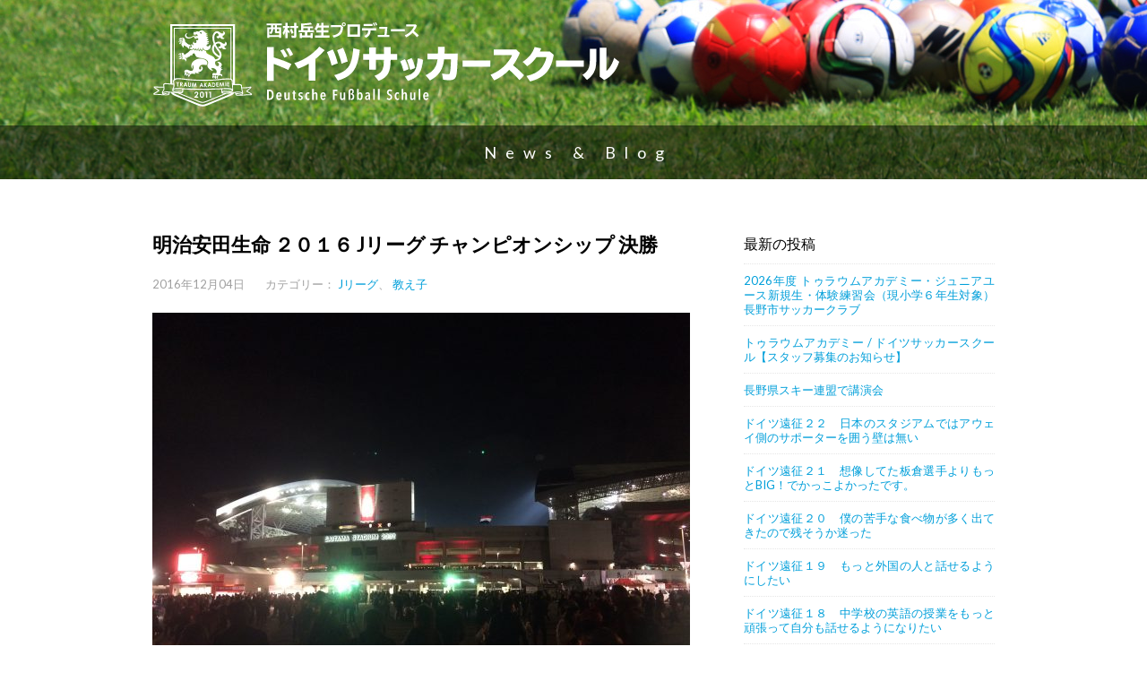

--- FILE ---
content_type: text/html; charset=UTF-8
request_url: https://www.traumakademie.com/j-league/2016/1204
body_size: 11274
content:
<!DOCTYPE html>
<html lang="ja">
<head>
	<!-- Global site tag (gtag.js) - Google Analytics -->
	<script async src="https://www.googletagmanager.com/gtag/js?id=G-VC7CCD3760"></script>
	<script>
	  window.dataLayer = window.dataLayer || [];
	  function gtag(){dataLayer.push(arguments);}
	  gtag('js', new Date());
	
	  gtag('config', 'G-VC7CCD3760');
	</script>
			<script async src="https://pagead2.googlesyndication.com/pagead/js/adsbygoogle.js"></script>
		<script>
		  (adsbygoogle = window.adsbygoogle || []).push({
		    google_ad_client: "ca-pub-3190594715755377",
		    enable_page_level_ads: true
		  });
		</script>
	    <meta charset="UTF-8">
    <meta name="author" content="トラウムアカデミー">
    <meta name="viewport" content="width=device-width, initial-scale=1.0">
    <meta name="msapplication-TileColor" content="#da532c">
	<meta name="msapplication-TileImage" content="/favicons/mstile-144x144.png">
	<meta name="theme-color" content="#ffffff">
    <link rel="apple-touch-icon" sizes="57x57" href="/favicons/apple-touch-icon-57x57.png">
	<link rel="apple-touch-icon" sizes="60x60" href="/favicons/apple-touch-icon-60x60.png">
	<link rel="apple-touch-icon" sizes="72x72" href="/favicons/apple-touch-icon-72x72.png">
	<link rel="apple-touch-icon" sizes="76x76" href="/favicons/apple-touch-icon-76x76.png">
	<link rel="apple-touch-icon" sizes="114x114" href="/favicons/apple-touch-icon-114x114.png">
	<link rel="apple-touch-icon" sizes="120x120" href="/favicons/apple-touch-icon-120x120.png">
	<link rel="apple-touch-icon" sizes="144x144" href="/favicons/apple-touch-icon-144x144.png">
	<link rel="apple-touch-icon" sizes="152x152" href="/favicons/apple-touch-icon-152x152.png">
	<link rel="apple-touch-icon" sizes="180x180" href="/favicons/apple-touch-icon-180x180.png">
	<link rel="shortcut icon" href="/favicons/favicon.ico" type="image/x-icon">
	<link rel="manifest" href="/favicons/manifest.json">
	<link rel="icon" sizes="any" href="/favicons/favicon.svg" color="#000">
    <link href='https://fonts.googleapis.com/css?family=Lato:400,100,300,700,900' rel='stylesheet' type='text/css'>
    <link rel="stylesheet" href="https://maxcdn.bootstrapcdn.com/font-awesome/4.4.0/css/font-awesome.min.css">
    <link rel="stylesheet" href="https://www.traumakademie.com/site/wp-content/themes/dss/style.css" type="text/css">
            <title>明治安田生命 ２０１６ Jリーグ チャンピオンシップ 決勝 | ドイツサッカースクール ：長野県長野市の少年サッカースクール、クラブ、チーム</title>
    <meta name='robots' content='index, follow, max-image-preview:large, max-snippet:-1, max-video-preview:-1' />
	<style>img:is([sizes="auto" i], [sizes^="auto," i]) { contain-intrinsic-size: 3000px 1500px }</style>
	
	<!-- This site is optimized with the Yoast SEO plugin v26.2 - https://yoast.com/wordpress/plugins/seo/ -->
	<link rel="canonical" href="https://www.traumakademie.com/j-league/2016/1204" />
	<meta property="og:locale" content="ja_JP" />
	<meta property="og:type" content="article" />
	<meta property="og:title" content="明治安田生命 ２０１６ Jリーグ チャンピオンシップ 決勝 | ドイツサッカースクール ：長野県長野市の少年サッカースクール、クラブ、チーム" />
	<meta property="og:description" content="&nbsp; 昨晩は、埼玉スタジアム２００２へ行ってきた。 &nbsp; &nbsp; 明治安田生命２０１６Jリーグチャンピオンシップ決勝 浦和レッドダイヤモンズ　vs　 鹿島アントラーズ &amp;nbsp 続きを読む" />
	<meta property="og:url" content="https://www.traumakademie.com/j-league/2016/1204" />
	<meta property="og:site_name" content="ドイツサッカースクール ：長野県長野市の少年サッカースクール、クラブ、チーム" />
	<meta property="article:publisher" content="https://www.facebook.com/Traum-Akademie--1586224744972812/" />
	<meta property="article:published_time" content="2016-12-04T06:21:40+00:00" />
	<meta property="article:modified_time" content="2016-12-04T06:34:48+00:00" />
	<meta property="og:image" content="http://www.traumakademie.com/site/wp-content/uploads/2016/12/image-e1480813299301-600x450.jpeg" />
	<meta name="author" content="西村岳生" />
	<meta name="twitter:card" content="summary_large_image" />
	<meta name="twitter:label1" content="執筆者" />
	<meta name="twitter:data1" content="西村岳生" />
	<script type="application/ld+json" class="yoast-schema-graph">{"@context":"https://schema.org","@graph":[{"@type":"WebPage","@id":"https://www.traumakademie.com/j-league/2016/1204","url":"https://www.traumakademie.com/j-league/2016/1204","name":"明治安田生命 ２０１６ Jリーグ チャンピオンシップ 決勝 | ドイツサッカースクール ：長野県長野市の少年サッカースクール、クラブ、チーム","isPartOf":{"@id":"https://www.traumakademie.com/#website"},"primaryImageOfPage":{"@id":"https://www.traumakademie.com/j-league/2016/1204#primaryimage"},"image":{"@id":"https://www.traumakademie.com/j-league/2016/1204#primaryimage"},"thumbnailUrl":"http://www.traumakademie.com/site/wp-content/uploads/2016/12/image-e1480813299301-600x450.jpeg","datePublished":"2016-12-04T06:21:40+00:00","dateModified":"2016-12-04T06:34:48+00:00","author":{"@id":"https://www.traumakademie.com/#/schema/person/7955fc12a7e7813b79252f12540a9f60"},"breadcrumb":{"@id":"https://www.traumakademie.com/j-league/2016/1204#breadcrumb"},"inLanguage":"ja","potentialAction":[{"@type":"ReadAction","target":["https://www.traumakademie.com/j-league/2016/1204"]}]},{"@type":"ImageObject","inLanguage":"ja","@id":"https://www.traumakademie.com/j-league/2016/1204#primaryimage","url":"http://www.traumakademie.com/site/wp-content/uploads/2016/12/image-e1480813299301-600x450.jpeg","contentUrl":"http://www.traumakademie.com/site/wp-content/uploads/2016/12/image-e1480813299301-600x450.jpeg"},{"@type":"BreadcrumbList","@id":"https://www.traumakademie.com/j-league/2016/1204#breadcrumb","itemListElement":[{"@type":"ListItem","position":1,"name":"ホーム","item":"https://www.traumakademie.com/"},{"@type":"ListItem","position":2,"name":"明治安田生命 ２０１６ Jリーグ チャンピオンシップ 決勝"}]},{"@type":"WebSite","@id":"https://www.traumakademie.com/#website","url":"https://www.traumakademie.com/","name":"ドイツサッカースクール ：長野県長野市の少年サッカースクール、クラブ、チーム","description":"ドイツ&amp;日本でプロサッカーコーチをしてきた西村岳生が長野市にサッカークラブ、スクール、チームをプロデュース。","potentialAction":[{"@type":"SearchAction","target":{"@type":"EntryPoint","urlTemplate":"https://www.traumakademie.com/?s={search_term_string}"},"query-input":{"@type":"PropertyValueSpecification","valueRequired":true,"valueName":"search_term_string"}}],"inLanguage":"ja"},{"@type":"Person","@id":"https://www.traumakademie.com/#/schema/person/7955fc12a7e7813b79252f12540a9f60","name":"西村岳生","image":{"@type":"ImageObject","inLanguage":"ja","@id":"https://www.traumakademie.com/#/schema/person/image/","url":"https://secure.gravatar.com/avatar/ad09deb0cb41b7bbbb81388aaba6ad5414823aec71800b3719d8826d3e49957e?s=96&d=mm&r=g","contentUrl":"https://secure.gravatar.com/avatar/ad09deb0cb41b7bbbb81388aaba6ad5414823aec71800b3719d8826d3e49957e?s=96&d=mm&r=g","caption":"西村岳生"},"description":"ドイツサッカー協会公認指導者A級ライセンス（UEFAヨーロッパサッカー連盟公認）、日本サッカー協会指導者B級ライセンス、コーピングインスティテュート認定コーピングコーチ","url":"https://www.traumakademie.com/author/nishimura"}]}</script>
	<!-- / Yoast SEO plugin. -->


<script type="text/javascript">
/* <![CDATA[ */
window._wpemojiSettings = {"baseUrl":"https:\/\/s.w.org\/images\/core\/emoji\/16.0.1\/72x72\/","ext":".png","svgUrl":"https:\/\/s.w.org\/images\/core\/emoji\/16.0.1\/svg\/","svgExt":".svg","source":{"concatemoji":"https:\/\/www.traumakademie.com\/site\/wp-includes\/js\/wp-emoji-release.min.js?ver=6.8.3"}};
/*! This file is auto-generated */
!function(s,n){var o,i,e;function c(e){try{var t={supportTests:e,timestamp:(new Date).valueOf()};sessionStorage.setItem(o,JSON.stringify(t))}catch(e){}}function p(e,t,n){e.clearRect(0,0,e.canvas.width,e.canvas.height),e.fillText(t,0,0);var t=new Uint32Array(e.getImageData(0,0,e.canvas.width,e.canvas.height).data),a=(e.clearRect(0,0,e.canvas.width,e.canvas.height),e.fillText(n,0,0),new Uint32Array(e.getImageData(0,0,e.canvas.width,e.canvas.height).data));return t.every(function(e,t){return e===a[t]})}function u(e,t){e.clearRect(0,0,e.canvas.width,e.canvas.height),e.fillText(t,0,0);for(var n=e.getImageData(16,16,1,1),a=0;a<n.data.length;a++)if(0!==n.data[a])return!1;return!0}function f(e,t,n,a){switch(t){case"flag":return n(e,"\ud83c\udff3\ufe0f\u200d\u26a7\ufe0f","\ud83c\udff3\ufe0f\u200b\u26a7\ufe0f")?!1:!n(e,"\ud83c\udde8\ud83c\uddf6","\ud83c\udde8\u200b\ud83c\uddf6")&&!n(e,"\ud83c\udff4\udb40\udc67\udb40\udc62\udb40\udc65\udb40\udc6e\udb40\udc67\udb40\udc7f","\ud83c\udff4\u200b\udb40\udc67\u200b\udb40\udc62\u200b\udb40\udc65\u200b\udb40\udc6e\u200b\udb40\udc67\u200b\udb40\udc7f");case"emoji":return!a(e,"\ud83e\udedf")}return!1}function g(e,t,n,a){var r="undefined"!=typeof WorkerGlobalScope&&self instanceof WorkerGlobalScope?new OffscreenCanvas(300,150):s.createElement("canvas"),o=r.getContext("2d",{willReadFrequently:!0}),i=(o.textBaseline="top",o.font="600 32px Arial",{});return e.forEach(function(e){i[e]=t(o,e,n,a)}),i}function t(e){var t=s.createElement("script");t.src=e,t.defer=!0,s.head.appendChild(t)}"undefined"!=typeof Promise&&(o="wpEmojiSettingsSupports",i=["flag","emoji"],n.supports={everything:!0,everythingExceptFlag:!0},e=new Promise(function(e){s.addEventListener("DOMContentLoaded",e,{once:!0})}),new Promise(function(t){var n=function(){try{var e=JSON.parse(sessionStorage.getItem(o));if("object"==typeof e&&"number"==typeof e.timestamp&&(new Date).valueOf()<e.timestamp+604800&&"object"==typeof e.supportTests)return e.supportTests}catch(e){}return null}();if(!n){if("undefined"!=typeof Worker&&"undefined"!=typeof OffscreenCanvas&&"undefined"!=typeof URL&&URL.createObjectURL&&"undefined"!=typeof Blob)try{var e="postMessage("+g.toString()+"("+[JSON.stringify(i),f.toString(),p.toString(),u.toString()].join(",")+"));",a=new Blob([e],{type:"text/javascript"}),r=new Worker(URL.createObjectURL(a),{name:"wpTestEmojiSupports"});return void(r.onmessage=function(e){c(n=e.data),r.terminate(),t(n)})}catch(e){}c(n=g(i,f,p,u))}t(n)}).then(function(e){for(var t in e)n.supports[t]=e[t],n.supports.everything=n.supports.everything&&n.supports[t],"flag"!==t&&(n.supports.everythingExceptFlag=n.supports.everythingExceptFlag&&n.supports[t]);n.supports.everythingExceptFlag=n.supports.everythingExceptFlag&&!n.supports.flag,n.DOMReady=!1,n.readyCallback=function(){n.DOMReady=!0}}).then(function(){return e}).then(function(){var e;n.supports.everything||(n.readyCallback(),(e=n.source||{}).concatemoji?t(e.concatemoji):e.wpemoji&&e.twemoji&&(t(e.twemoji),t(e.wpemoji)))}))}((window,document),window._wpemojiSettings);
/* ]]> */
</script>
<style id='wp-emoji-styles-inline-css' type='text/css'>

	img.wp-smiley, img.emoji {
		display: inline !important;
		border: none !important;
		box-shadow: none !important;
		height: 1em !important;
		width: 1em !important;
		margin: 0 0.07em !important;
		vertical-align: -0.1em !important;
		background: none !important;
		padding: 0 !important;
	}
</style>
<link rel='stylesheet' id='wp-block-library-css' href='https://www.traumakademie.com/site/wp-includes/css/dist/block-library/style.min.css?ver=6.8.3' type='text/css' media='all' />
<style id='classic-theme-styles-inline-css' type='text/css'>
/*! This file is auto-generated */
.wp-block-button__link{color:#fff;background-color:#32373c;border-radius:9999px;box-shadow:none;text-decoration:none;padding:calc(.667em + 2px) calc(1.333em + 2px);font-size:1.125em}.wp-block-file__button{background:#32373c;color:#fff;text-decoration:none}
</style>
<style id='global-styles-inline-css' type='text/css'>
:root{--wp--preset--aspect-ratio--square: 1;--wp--preset--aspect-ratio--4-3: 4/3;--wp--preset--aspect-ratio--3-4: 3/4;--wp--preset--aspect-ratio--3-2: 3/2;--wp--preset--aspect-ratio--2-3: 2/3;--wp--preset--aspect-ratio--16-9: 16/9;--wp--preset--aspect-ratio--9-16: 9/16;--wp--preset--color--black: #000000;--wp--preset--color--cyan-bluish-gray: #abb8c3;--wp--preset--color--white: #ffffff;--wp--preset--color--pale-pink: #f78da7;--wp--preset--color--vivid-red: #cf2e2e;--wp--preset--color--luminous-vivid-orange: #ff6900;--wp--preset--color--luminous-vivid-amber: #fcb900;--wp--preset--color--light-green-cyan: #7bdcb5;--wp--preset--color--vivid-green-cyan: #00d084;--wp--preset--color--pale-cyan-blue: #8ed1fc;--wp--preset--color--vivid-cyan-blue: #0693e3;--wp--preset--color--vivid-purple: #9b51e0;--wp--preset--gradient--vivid-cyan-blue-to-vivid-purple: linear-gradient(135deg,rgba(6,147,227,1) 0%,rgb(155,81,224) 100%);--wp--preset--gradient--light-green-cyan-to-vivid-green-cyan: linear-gradient(135deg,rgb(122,220,180) 0%,rgb(0,208,130) 100%);--wp--preset--gradient--luminous-vivid-amber-to-luminous-vivid-orange: linear-gradient(135deg,rgba(252,185,0,1) 0%,rgba(255,105,0,1) 100%);--wp--preset--gradient--luminous-vivid-orange-to-vivid-red: linear-gradient(135deg,rgba(255,105,0,1) 0%,rgb(207,46,46) 100%);--wp--preset--gradient--very-light-gray-to-cyan-bluish-gray: linear-gradient(135deg,rgb(238,238,238) 0%,rgb(169,184,195) 100%);--wp--preset--gradient--cool-to-warm-spectrum: linear-gradient(135deg,rgb(74,234,220) 0%,rgb(151,120,209) 20%,rgb(207,42,186) 40%,rgb(238,44,130) 60%,rgb(251,105,98) 80%,rgb(254,248,76) 100%);--wp--preset--gradient--blush-light-purple: linear-gradient(135deg,rgb(255,206,236) 0%,rgb(152,150,240) 100%);--wp--preset--gradient--blush-bordeaux: linear-gradient(135deg,rgb(254,205,165) 0%,rgb(254,45,45) 50%,rgb(107,0,62) 100%);--wp--preset--gradient--luminous-dusk: linear-gradient(135deg,rgb(255,203,112) 0%,rgb(199,81,192) 50%,rgb(65,88,208) 100%);--wp--preset--gradient--pale-ocean: linear-gradient(135deg,rgb(255,245,203) 0%,rgb(182,227,212) 50%,rgb(51,167,181) 100%);--wp--preset--gradient--electric-grass: linear-gradient(135deg,rgb(202,248,128) 0%,rgb(113,206,126) 100%);--wp--preset--gradient--midnight: linear-gradient(135deg,rgb(2,3,129) 0%,rgb(40,116,252) 100%);--wp--preset--font-size--small: 13px;--wp--preset--font-size--medium: 20px;--wp--preset--font-size--large: 36px;--wp--preset--font-size--x-large: 42px;--wp--preset--spacing--20: 0.44rem;--wp--preset--spacing--30: 0.67rem;--wp--preset--spacing--40: 1rem;--wp--preset--spacing--50: 1.5rem;--wp--preset--spacing--60: 2.25rem;--wp--preset--spacing--70: 3.38rem;--wp--preset--spacing--80: 5.06rem;--wp--preset--shadow--natural: 6px 6px 9px rgba(0, 0, 0, 0.2);--wp--preset--shadow--deep: 12px 12px 50px rgba(0, 0, 0, 0.4);--wp--preset--shadow--sharp: 6px 6px 0px rgba(0, 0, 0, 0.2);--wp--preset--shadow--outlined: 6px 6px 0px -3px rgba(255, 255, 255, 1), 6px 6px rgba(0, 0, 0, 1);--wp--preset--shadow--crisp: 6px 6px 0px rgba(0, 0, 0, 1);}:where(.is-layout-flex){gap: 0.5em;}:where(.is-layout-grid){gap: 0.5em;}body .is-layout-flex{display: flex;}.is-layout-flex{flex-wrap: wrap;align-items: center;}.is-layout-flex > :is(*, div){margin: 0;}body .is-layout-grid{display: grid;}.is-layout-grid > :is(*, div){margin: 0;}:where(.wp-block-columns.is-layout-flex){gap: 2em;}:where(.wp-block-columns.is-layout-grid){gap: 2em;}:where(.wp-block-post-template.is-layout-flex){gap: 1.25em;}:where(.wp-block-post-template.is-layout-grid){gap: 1.25em;}.has-black-color{color: var(--wp--preset--color--black) !important;}.has-cyan-bluish-gray-color{color: var(--wp--preset--color--cyan-bluish-gray) !important;}.has-white-color{color: var(--wp--preset--color--white) !important;}.has-pale-pink-color{color: var(--wp--preset--color--pale-pink) !important;}.has-vivid-red-color{color: var(--wp--preset--color--vivid-red) !important;}.has-luminous-vivid-orange-color{color: var(--wp--preset--color--luminous-vivid-orange) !important;}.has-luminous-vivid-amber-color{color: var(--wp--preset--color--luminous-vivid-amber) !important;}.has-light-green-cyan-color{color: var(--wp--preset--color--light-green-cyan) !important;}.has-vivid-green-cyan-color{color: var(--wp--preset--color--vivid-green-cyan) !important;}.has-pale-cyan-blue-color{color: var(--wp--preset--color--pale-cyan-blue) !important;}.has-vivid-cyan-blue-color{color: var(--wp--preset--color--vivid-cyan-blue) !important;}.has-vivid-purple-color{color: var(--wp--preset--color--vivid-purple) !important;}.has-black-background-color{background-color: var(--wp--preset--color--black) !important;}.has-cyan-bluish-gray-background-color{background-color: var(--wp--preset--color--cyan-bluish-gray) !important;}.has-white-background-color{background-color: var(--wp--preset--color--white) !important;}.has-pale-pink-background-color{background-color: var(--wp--preset--color--pale-pink) !important;}.has-vivid-red-background-color{background-color: var(--wp--preset--color--vivid-red) !important;}.has-luminous-vivid-orange-background-color{background-color: var(--wp--preset--color--luminous-vivid-orange) !important;}.has-luminous-vivid-amber-background-color{background-color: var(--wp--preset--color--luminous-vivid-amber) !important;}.has-light-green-cyan-background-color{background-color: var(--wp--preset--color--light-green-cyan) !important;}.has-vivid-green-cyan-background-color{background-color: var(--wp--preset--color--vivid-green-cyan) !important;}.has-pale-cyan-blue-background-color{background-color: var(--wp--preset--color--pale-cyan-blue) !important;}.has-vivid-cyan-blue-background-color{background-color: var(--wp--preset--color--vivid-cyan-blue) !important;}.has-vivid-purple-background-color{background-color: var(--wp--preset--color--vivid-purple) !important;}.has-black-border-color{border-color: var(--wp--preset--color--black) !important;}.has-cyan-bluish-gray-border-color{border-color: var(--wp--preset--color--cyan-bluish-gray) !important;}.has-white-border-color{border-color: var(--wp--preset--color--white) !important;}.has-pale-pink-border-color{border-color: var(--wp--preset--color--pale-pink) !important;}.has-vivid-red-border-color{border-color: var(--wp--preset--color--vivid-red) !important;}.has-luminous-vivid-orange-border-color{border-color: var(--wp--preset--color--luminous-vivid-orange) !important;}.has-luminous-vivid-amber-border-color{border-color: var(--wp--preset--color--luminous-vivid-amber) !important;}.has-light-green-cyan-border-color{border-color: var(--wp--preset--color--light-green-cyan) !important;}.has-vivid-green-cyan-border-color{border-color: var(--wp--preset--color--vivid-green-cyan) !important;}.has-pale-cyan-blue-border-color{border-color: var(--wp--preset--color--pale-cyan-blue) !important;}.has-vivid-cyan-blue-border-color{border-color: var(--wp--preset--color--vivid-cyan-blue) !important;}.has-vivid-purple-border-color{border-color: var(--wp--preset--color--vivid-purple) !important;}.has-vivid-cyan-blue-to-vivid-purple-gradient-background{background: var(--wp--preset--gradient--vivid-cyan-blue-to-vivid-purple) !important;}.has-light-green-cyan-to-vivid-green-cyan-gradient-background{background: var(--wp--preset--gradient--light-green-cyan-to-vivid-green-cyan) !important;}.has-luminous-vivid-amber-to-luminous-vivid-orange-gradient-background{background: var(--wp--preset--gradient--luminous-vivid-amber-to-luminous-vivid-orange) !important;}.has-luminous-vivid-orange-to-vivid-red-gradient-background{background: var(--wp--preset--gradient--luminous-vivid-orange-to-vivid-red) !important;}.has-very-light-gray-to-cyan-bluish-gray-gradient-background{background: var(--wp--preset--gradient--very-light-gray-to-cyan-bluish-gray) !important;}.has-cool-to-warm-spectrum-gradient-background{background: var(--wp--preset--gradient--cool-to-warm-spectrum) !important;}.has-blush-light-purple-gradient-background{background: var(--wp--preset--gradient--blush-light-purple) !important;}.has-blush-bordeaux-gradient-background{background: var(--wp--preset--gradient--blush-bordeaux) !important;}.has-luminous-dusk-gradient-background{background: var(--wp--preset--gradient--luminous-dusk) !important;}.has-pale-ocean-gradient-background{background: var(--wp--preset--gradient--pale-ocean) !important;}.has-electric-grass-gradient-background{background: var(--wp--preset--gradient--electric-grass) !important;}.has-midnight-gradient-background{background: var(--wp--preset--gradient--midnight) !important;}.has-small-font-size{font-size: var(--wp--preset--font-size--small) !important;}.has-medium-font-size{font-size: var(--wp--preset--font-size--medium) !important;}.has-large-font-size{font-size: var(--wp--preset--font-size--large) !important;}.has-x-large-font-size{font-size: var(--wp--preset--font-size--x-large) !important;}
:where(.wp-block-post-template.is-layout-flex){gap: 1.25em;}:where(.wp-block-post-template.is-layout-grid){gap: 1.25em;}
:where(.wp-block-columns.is-layout-flex){gap: 2em;}:where(.wp-block-columns.is-layout-grid){gap: 2em;}
:root :where(.wp-block-pullquote){font-size: 1.5em;line-height: 1.6;}
</style>
<link rel='stylesheet' id='contact-form-7-css' href='https://www.traumakademie.com/site/wp-content/plugins/contact-form-7/includes/css/styles.css?ver=6.1.3' type='text/css' media='all' />
<link rel="https://api.w.org/" href="https://www.traumakademie.com/wp-json/" /><link rel="alternate" title="JSON" type="application/json" href="https://www.traumakademie.com/wp-json/wp/v2/posts/2430" /><link rel="alternate" title="oEmbed (JSON)" type="application/json+oembed" href="https://www.traumakademie.com/wp-json/oembed/1.0/embed?url=https%3A%2F%2Fwww.traumakademie.com%2Fj-league%2F2016%2F1204" />
<link rel="alternate" title="oEmbed (XML)" type="text/xml+oembed" href="https://www.traumakademie.com/wp-json/oembed/1.0/embed?url=https%3A%2F%2Fwww.traumakademie.com%2Fj-league%2F2016%2F1204&#038;format=xml" />
<link rel="icon" href="https://www.traumakademie.com/site/wp-content/uploads/2019/03/cropped-site_icon-32x32.png" sizes="32x32" />
<link rel="icon" href="https://www.traumakademie.com/site/wp-content/uploads/2019/03/cropped-site_icon-192x192.png" sizes="192x192" />
<link rel="apple-touch-icon" href="https://www.traumakademie.com/site/wp-content/uploads/2019/03/cropped-site_icon-180x180.png" />
<meta name="msapplication-TileImage" content="https://www.traumakademie.com/site/wp-content/uploads/2019/03/cropped-site_icon-270x270.png" />
</head>

<body class="wp-singular post-template-default single single-post postid-2430 single-format-standard wp-theme-dss j-league oshiego">
    <header id="page-head" class="page-header" role="banner">
        	<div class="inner">
        		<h1 class="page-header-logo"><a href="https://www.traumakademie.com"><img src="https://www.traumakademie.com/site/wp-content/themes/dss/images/common/logo_header.svg" alt="西村岳生プロデュース　ドイツサッカースクール"></a></h1>
        	</div>
        	<!-- .inner end -->
    </header>
    <!-- .global-header end -->
<section class="contents">
	<h1 class="page-title news-title"><a href="/news">News & Blog</a></h1>
	<div class="post inner">
		<main class="main" role="main">
			<article class="post-main">
				
							
			  	<h1 class="post-title">明治安田生命 ２０１６ Jリーグ チャンピオンシップ 決勝</h1>
			  	<div class="post-data">
			  		<time datetime="2016-12-04">2016年12月04日</time>
			  		<dl class="post-cat">
				  		<dt>カテゴリー：</dt>
				  		<dd>
				  			<ul>
					  			<li><a href="https://www.traumakademie.com/category/j-league" title="View all posts in Jリーグ">Jリーグ</a></li> <li><a href="https://www.traumakademie.com/category/oshiego" title="View all posts in 教え子">教え子</a></li>					  			
				  			</ul>
				  		</dd>
			  	</div>
			  	<!-- .post-data end -->
			  	
			  	<div class="post-content">
				  	<img fetchpriority="high" decoding="async" class="alignnone size-medium wp-image-2431" src="https://www.traumakademie.com/site/wp-content/uploads/2016/12/image-e1480813299301-600x450.jpeg" alt="image" width="600" height="450" srcset="https://www.traumakademie.com/site/wp-content/uploads/2016/12/image-e1480813299301-600x450.jpeg 600w, https://www.traumakademie.com/site/wp-content/uploads/2016/12/image-e1480813299301-1024x768.jpeg 1024w" sizes="(max-width: 600px) 100vw, 600px" />
<p>&nbsp;</p>
<p>昨晩は、埼玉スタジアム２００２へ行ってきた。</p>
<p>&nbsp;</p>
<img decoding="async" class="alignnone size-medium wp-image-2432" src="https://www.traumakademie.com/site/wp-content/uploads/2016/12/image-1-e1480813330393-600x800.jpeg" alt="image" width="600" height="800" srcset="https://www.traumakademie.com/site/wp-content/uploads/2016/12/image-1-e1480813330393-600x800.jpeg 600w, https://www.traumakademie.com/site/wp-content/uploads/2016/12/image-1-e1480813330393-768x1024.jpeg 768w" sizes="(max-width: 600px) 100vw, 600px" />
<p>&nbsp;</p>
<p>明治安田生命２０１６Jリーグチャンピオンシップ決勝<br />
浦和レッドダイヤモンズ　vs　 鹿島アントラーズ</p>
<p>&nbsp;</p>
<img decoding="async" class="alignnone size-medium wp-image-2433" src="https://www.traumakademie.com/site/wp-content/uploads/2016/12/image-2-e1480813354815-600x800.jpeg" alt="image" width="600" height="800" srcset="https://www.traumakademie.com/site/wp-content/uploads/2016/12/image-2-e1480813354815-600x800.jpeg 600w, https://www.traumakademie.com/site/wp-content/uploads/2016/12/image-2-e1480813354815-768x1024.jpeg 768w" sizes="(max-width: 600px) 100vw, 600px" />
<p>&nbsp;</p>
<p>試合前から両チームサポーターのボルテージは最高潮！<br />
ホームとなった浦和レッズサポーターはもちろん、</p>
<p>&nbsp;</p>
<img loading="lazy" decoding="async" class="alignnone size-medium wp-image-2434" src="https://www.traumakademie.com/site/wp-content/uploads/2016/12/image-3-e1480813406155-600x800.jpeg" alt="image" width="600" height="800" srcset="https://www.traumakademie.com/site/wp-content/uploads/2016/12/image-3-e1480813406155-600x800.jpeg 600w, https://www.traumakademie.com/site/wp-content/uploads/2016/12/image-3-e1480813406155-768x1024.jpeg 768w" sizes="auto, (max-width: 600px) 100vw, 600px" />
<p>&nbsp;</p>
<p>アウェイ・鹿島アントラーズのサポーターもだ。</p>
<p>&nbsp;</p>
<img loading="lazy" decoding="async" class="alignnone size-medium wp-image-2435" src="https://www.traumakademie.com/site/wp-content/uploads/2016/12/image-4-e1480813435746-600x450.jpeg" alt="image" width="600" height="450" srcset="https://www.traumakademie.com/site/wp-content/uploads/2016/12/image-4-e1480813435746-600x450.jpeg 600w, https://www.traumakademie.com/site/wp-content/uploads/2016/12/image-4-e1480813435746-1024x768.jpeg 1024w" sizes="auto, (max-width: 600px) 100vw, 600px" />
<p>&nbsp;</p>
<p>今年、埼スタでワールドカップ最終予選・日本代表戦を３試合見た。<br />
しかし、昨日の試合前のスタジアムは、日本代表戦を数段上回るような素晴らしい雰囲気だった。</p>
<p>&nbsp;</p>
<img loading="lazy" decoding="async" class="alignnone size-medium wp-image-2436" src="https://www.traumakademie.com/site/wp-content/uploads/2016/12/image-5-e1480813457429-600x800.jpeg" alt="image" width="600" height="800" srcset="https://www.traumakademie.com/site/wp-content/uploads/2016/12/image-5-e1480813457429-600x800.jpeg 600w, https://www.traumakademie.com/site/wp-content/uploads/2016/12/image-5-e1480813457429-768x1024.jpeg 768w" sizes="auto, (max-width: 600px) 100vw, 600px" />
<p>&nbsp;</p>
<p>浦和サポーターは、高く掲げた。<br />
『　Jリーグから俺たちのシャーレを奪い返そうぜ。真の王者、浦和レッズ　』</p>
<p>&nbsp;</p>
<img loading="lazy" decoding="async" class="alignnone size-medium wp-image-2439" src="https://www.traumakademie.com/site/wp-content/uploads/2016/12/image-8-e1480813529390-600x450.jpeg" alt="image" width="600" height="450" srcset="https://www.traumakademie.com/site/wp-content/uploads/2016/12/image-8-e1480813529390-600x450.jpeg 600w, https://www.traumakademie.com/site/wp-content/uploads/2016/12/image-8-e1480813529390-1024x768.jpeg 1024w" sizes="auto, (max-width: 600px) 100vw, 600px" />
<p>&nbsp;</p>
<p>そして、<br />
『　P R I D E   OF   U R A W A　』</p>
<p>&nbsp;</p>
<img loading="lazy" decoding="async" class="alignnone size-medium wp-image-2441" src="https://www.traumakademie.com/site/wp-content/uploads/2016/12/image-10-600x250.jpeg" alt="image" width="600" height="250" srcset="https://www.traumakademie.com/site/wp-content/uploads/2016/12/image-10-600x250.jpeg 600w, https://www.traumakademie.com/site/wp-content/uploads/2016/12/image-10-1024x426.jpeg 1024w" sizes="auto, (max-width: 600px) 100vw, 600px" />
<p>&nbsp;</p>
<p>選手入場直前、これこそ王者最終決戦だと思わせる最高の時間。<br />
言葉に出来ない、身震いする程の雰囲気が創り上げられた。</p>
<p>&nbsp;</p>
<img loading="lazy" decoding="async" class="alignnone size-medium wp-image-2442" src="https://www.traumakademie.com/site/wp-content/uploads/2016/12/image-11-e1480813656604-600x800.jpeg" alt="image" width="600" height="800" srcset="https://www.traumakademie.com/site/wp-content/uploads/2016/12/image-11-e1480813656604-600x800.jpeg 600w, https://www.traumakademie.com/site/wp-content/uploads/2016/12/image-11-e1480813656604-768x1024.jpeg 768w" sizes="auto, (max-width: 600px) 100vw, 600px" />
<p>&nbsp;</p>
<p>試合は熱い、熱い戦いだった。</p>
<p>&nbsp;</p>
<img loading="lazy" decoding="async" class="alignnone size-medium wp-image-2443" src="https://www.traumakademie.com/site/wp-content/uploads/2016/12/image-12-e1480813676335-600x800.jpeg" alt="image" width="600" height="800" srcset="https://www.traumakademie.com/site/wp-content/uploads/2016/12/image-12-e1480813676335-600x800.jpeg 600w, https://www.traumakademie.com/site/wp-content/uploads/2016/12/image-12-e1480813676335-768x1024.jpeg 768w" sizes="auto, (max-width: 600px) 100vw, 600px" />
<p>&nbsp;</p>
<p>そして、運命のＰＫ。</p>
<p>&nbsp;</p>
<img loading="lazy" decoding="async" class="alignnone size-medium wp-image-2444" src="https://www.traumakademie.com/site/wp-content/uploads/2016/12/image-13-e1480813697542-600x450.jpeg" alt="image" width="600" height="450" srcset="https://www.traumakademie.com/site/wp-content/uploads/2016/12/image-13-e1480813697542-600x450.jpeg 600w, https://www.traumakademie.com/site/wp-content/uploads/2016/12/image-13-e1480813697542-1024x768.jpeg 1024w" sizes="auto, (max-width: 600px) 100vw, 600px" />
<p>&nbsp;</p>
<p>２０１６年、王者に輝いたのは、試合の勝者となった鹿島アントラーズ。</p>
<p>&nbsp;</p>
<img loading="lazy" decoding="async" class="alignnone size-medium wp-image-2449" src="https://www.traumakademie.com/site/wp-content/uploads/2016/12/image-18-e1480813852231-600x800.jpeg" alt="image" width="600" height="800" srcset="https://www.traumakademie.com/site/wp-content/uploads/2016/12/image-18-e1480813852231-600x800.jpeg 600w, https://www.traumakademie.com/site/wp-content/uploads/2016/12/image-18-e1480813852231-768x1024.jpeg 768w" sizes="auto, (max-width: 600px) 100vw, 600px" />
<p>&nbsp;</p>
<p>試合前、試合中、試合後、どこをとっても存分にフットボールを楽しめる雰囲気だった。<br />
ヨーロッパのスタジアムを体感したような、そんな気がした。</p>
<p>&nbsp;</p>
<p>試合前には、湘南ベルマーレジュニアユースで指導したタツが、たまたまスタジアムで私を見つけて声を掛けてくれた。<br />
多分、１０年振りくらいだろう。<br />
当時、中学生だった彼は、立派に社会人になっていた。</p>
<p>そして、ベルマーレユースで指導したユウキも、別のカテゴリー席だったが、試合後、わざわざ私のところまで会いにやってきてくれた。<br />
皆、湘南ベルマーレから浦和レッズへ移籍して活躍する遠藤航のおかげで、スタジアムで繋がった。<br />
スタジアムで教え子たちにも再会し、談笑することが出来た。</p>
<p>&nbsp;</p>
<p>結局、試合の興奮さめやらぬまま表彰式終了まで全てを見てから、スタジアムを後にした。<br />
という、昨晩の埼玉スタジアムでした。</p>
<p>&nbsp;</p>
				</div>
			  	<!-- .post-content end -->
			  	<div class="post-author">
				  	<div class="author-data">
					  						  		<img src="../../../../images/avatar/avatar_2.jpg" alt="">
					  		<div class="author-profile">
					  			<dl>
					  				<dt>投稿者：
					  				西村岳生					  				</dt>
					  				<dd>ドイツサッカー協会公認指導者A級ライセンス（UEFAヨーロッパサッカー連盟公認）、日本サッカー協会指導者B級ライセンス、コーピングインスティテュート認定コーピングコーチ</dd>
					  			</dl>
					  		</div>
					  		<!-- .author-profile end -->
					  							  		
					  	
					  	
				  	</div>
				  	<!-- .author-data end -->
			  	</div>
			  	<!-- .post-author end -->
			  	    
						</article>
			<!-- .main end -->
			<div class="post-nav">
				
									    
				        <p class="post-prev left"><span><a href="https://www.traumakademie.com/oshiego/2016/1203" rel="prev">いざ、埼玉スタジアムへ！</a></span></p>				    
										
							
				        <p class="post-next right"><span><a href="https://www.traumakademie.com/j-league/2016/1205" rel="next">皇帝と呼ぶ！ 小笠原満男選手 （鹿島アントラーズ）</a></span></p>    			
												</div>
			<!-- .post-nav end -->
		</main>
		<aside class="post-sub">
			<h2>最新の投稿</h2>
			<ul>
						       		         	    
		         	<li><a href="https://www.traumakademie.com/jy/2025/09-08">2026年度 トゥラウムアカデミー・ジュニアユース新規生・体験練習会（現小学６年生対象）長野市サッカークラブ</a></li>
		         	    
		       		         	    
		         	<li><a href="https://www.traumakademie.com/dss/2023/12-08-2">トゥラウムアカデミー / ドイツサッカースクール【スタッフ募集のお知らせ】</a></li>
		         	    
		       		         	    
		         	<li><a href="https://www.traumakademie.com/news/2025/12-05-2">長野県スキー連盟で講演会</a></li>
		         	    
		       		         	    
		         	<li><a href="https://www.traumakademie.com/jy/2025/0918-2">ドイツ遠征２２　日本のスタジアムではアウェイ側のサポーターを囲う壁は無い</a></li>
		         	    
		       		         	    
		         	<li><a href="https://www.traumakademie.com/news/2025/%e3%83%89%e3%82%a4%e3%83%84%e9%81%a0%e5%be%81%ef%bc%92%ef%bc%91">ドイツ遠征２１　想像してた板倉選手よりもっとBIG！でかっこよかったです。</a></li>
		         	    
		       		         	    
		         	<li><a href="https://www.traumakademie.com/jy/2025/0717-3">ドイツ遠征２０　僕の苦手な食べ物が多く出てきたので残そうか迷った</a></li>
		         	    
		       		         	    
		         	<li><a href="https://www.traumakademie.com/jy/2025/0703-4">ドイツ遠征１９　もっと外国の人と話せるようにしたい</a></li>
		         	    
		       		         	    
		         	<li><a href="https://www.traumakademie.com/jy/2025/07-01-3">ドイツ遠征１８　中学校の英語の授業をもっと頑張って自分も話せるようになりたい</a></li>
		         	    
		       		         	    
		         	<li><a href="https://www.traumakademie.com/news/2025/0623-3">ドイツ遠征１７　道も分からないし、言葉も通じなかったのでとても苦戦しました</a></li>
		         	    
		       		         	    
		         	<li><a href="https://www.traumakademie.com/jy/2025/0612-3">ドイツ遠征１６　なんで日本人なのに英語を学校の授業でやるのかが疑問</a></li>
		         	    
		       		         	    
		         	<li><a href="https://www.traumakademie.com/jy/2025/0610-3">ドイツ遠征１５　英語の勉強をもっと頑張りたい</a></li>
		         	    
		       			</ul>
			<h2>カテゴリー</h2>
			<ul>
				<li class="cat-item cat-item-3"><a href="https://www.traumakademie.com/category/j-league">Jリーグ</a>
</li>
	<li class="cat-item cat-item-6"><a href="https://www.traumakademie.com/category/column">コラム</a>
</li>
	<li class="cat-item cat-item-455"><a href="https://www.traumakademie.com/category/wataruendo">サッカー日本代表・遠藤航</a>
</li>
	<li class="cat-item cat-item-1"><a href="https://www.traumakademie.com/category/etc">その他</a>
</li>
	<li class="cat-item cat-item-11"><a href="https://www.traumakademie.com/category/diet">ダイエット</a>
</li>
	<li class="cat-item cat-item-10"><a href="https://www.traumakademie.com/category/komimi">ちょっと小耳に入れたい話</a>
</li>
	<li class="cat-item cat-item-5"><a href="https://www.traumakademie.com/category/dss">ドイツサッカースクール</a>
</li>
	<li class="cat-item cat-item-782"><a href="https://www.traumakademie.com/category/jy">トゥラウムアカデミー・ジュニアユース</a>
</li>
	<li class="cat-item cat-item-8"><a href="https://www.traumakademie.com/category/news">ニュース</a>
</li>
	<li class="cat-item cat-item-2"><a href="https://www.traumakademie.com/category/football">フットボール</a>
</li>
	<li class="cat-item cat-item-4"><a href="https://www.traumakademie.com/category/child-care">子育て</a>
</li>
	<li class="cat-item cat-item-7"><a href="https://www.traumakademie.com/category/oshiego">教え子</a>
</li>
	<li class="cat-item cat-item-9"><a href="https://www.traumakademie.com/category/kaigai">海外</a>
</li>
			</ul>
			<h2>アーカイブ</h2>
			<ul>
					<li><a href='https://www.traumakademie.com/2025/12'>2025年12月</a></li>
	<li><a href='https://www.traumakademie.com/2025/09'>2025年9月</a></li>
	<li><a href='https://www.traumakademie.com/2025/07'>2025年7月</a></li>
	<li><a href='https://www.traumakademie.com/2025/06'>2025年6月</a></li>
	<li><a href='https://www.traumakademie.com/2025/05'>2025年5月</a></li>
	<li><a href='https://www.traumakademie.com/2025/04'>2025年4月</a></li>
	<li><a href='https://www.traumakademie.com/2025/03'>2025年3月</a></li>
	<li><a href='https://www.traumakademie.com/2025/02'>2025年2月</a></li>
	<li><a href='https://www.traumakademie.com/2024/12'>2024年12月</a></li>
	<li><a href='https://www.traumakademie.com/2024/11'>2024年11月</a></li>
	<li><a href='https://www.traumakademie.com/2024/10'>2024年10月</a></li>
	<li><a href='https://www.traumakademie.com/2024/02'>2024年2月</a></li>
	<li><a href='https://www.traumakademie.com/2024/01'>2024年1月</a></li>
	<li><a href='https://www.traumakademie.com/2023/12'>2023年12月</a></li>
	<li><a href='https://www.traumakademie.com/2023/11'>2023年11月</a></li>
	<li><a href='https://www.traumakademie.com/2023/10'>2023年10月</a></li>
	<li><a href='https://www.traumakademie.com/2023/08'>2023年8月</a></li>
	<li><a href='https://www.traumakademie.com/2023/07'>2023年7月</a></li>
	<li><a href='https://www.traumakademie.com/2023/06'>2023年6月</a></li>
	<li><a href='https://www.traumakademie.com/2023/05'>2023年5月</a></li>
	<li><a href='https://www.traumakademie.com/2023/04'>2023年4月</a></li>
	<li><a href='https://www.traumakademie.com/2023/03'>2023年3月</a></li>
	<li><a href='https://www.traumakademie.com/2023/02'>2023年2月</a></li>
	<li><a href='https://www.traumakademie.com/2023/01'>2023年1月</a></li>
			</ul>
		</aside>
	</div>
	<!-- .post end -->
	
</section>
<!-- .contents end -->

<footer class="global-footer" role="contentinfo">
	    <div class="inner">
	    	<h1><span class="logo-traum"><img src="https://www.traumakademie.com/site/wp-content/themes/dss/images/common/logo_traum.svg" alt="Traum Akademie Nagano"></span>運営団体／一般社団法人Traum Akademie <span class="sub-text">（トゥラウム　アカデミー）</span></h1>
	    	<address>
	    		<span class="dss-address">〒381-2231　長野市川中島町四ツ屋1193-17</span>
	    		<span class="dss-tel"><span class="tel-text">TEL.</span><span class="tel-num">080-8422-9091</span></span>
	    		<span class="dss-mail"></span>
	    	</address>
	    	<a href="https://www.facebook.com/Traum-Akademie-ドイツサッカースクール-1586224744972812/"><i class="fa fa-facebook-square"></i></a>
	    	<p class="copyright"><small>Copyright&copy; 2026 Traum Akademie All Rights Reserved.
	    	</small></p>
	    </div>
	    <!-- .inner end -->
    </footer>
    <!-- .global-footer end -->
    <p class="btn-top">
	    <a href="#page-head">
		    <svg xmlns="http://www.w3.org/2000/svg" width="44" height="38" viewBox="0 0 44 38" overflow="visible">
		    <g>
		    	<title>ページの先頭へ戻る</title>
		    	<path class="bg-totop" fill="#B4B4B4" d="M12 38c-.55 0-1.226-.39-1.501-.865l-9.998-17.27c-.275-.476-.275-1.255 0-1.73l9.998-17.27c.275-.475.951-.865 1.501-.865h20c.55 0 1.226.39 1.501.865l9.998 17.27c.275.476.275 1.255 0 1.73l-9.998 17.27c-.275.475-.951.865-1.501.865h-20z"/><path fill="#fff" d="M27.748 21.715h-11.498c-.449 0-.821-.372-.821-.821 0-.218.09-.424.244-.577l5.749-5.749c.153-.154.359-.244.577-.244s.424.09.577.244l5.749 5.749c.154.153.244.359.244.577 0 .449-.372.821-.821.821z"/><path fill="none" d="M0 0h44v38h-44z"/>
		    </g>
		    </svg>
	    </a>
	</p>
<script src="https://ajax.googleapis.com/ajax/libs/jquery/1.12.4/jquery.min.js"></script>
<script src="https://www.traumakademie.com/site/wp-content/themes/dss/js/modaal.min.js"></script>
<script src="https://www.traumakademie.com/site/wp-content/themes/dss/js/common.min.js"></script>
<script type="speculationrules">
{"prefetch":[{"source":"document","where":{"and":[{"href_matches":"\/*"},{"not":{"href_matches":["\/site\/wp-*.php","\/site\/wp-admin\/*","\/site\/wp-content\/uploads\/*","\/site\/wp-content\/*","\/site\/wp-content\/plugins\/*","\/site\/wp-content\/themes\/dss\/*","\/*\\?(.+)"]}},{"not":{"selector_matches":"a[rel~=\"nofollow\"]"}},{"not":{"selector_matches":".no-prefetch, .no-prefetch a"}}]},"eagerness":"conservative"}]}
</script>
<script type="text/javascript" src="https://www.traumakademie.com/site/wp-includes/js/dist/hooks.min.js?ver=4d63a3d491d11ffd8ac6" id="wp-hooks-js"></script>
<script type="text/javascript" src="https://www.traumakademie.com/site/wp-includes/js/dist/i18n.min.js?ver=5e580eb46a90c2b997e6" id="wp-i18n-js"></script>
<script type="text/javascript" id="wp-i18n-js-after">
/* <![CDATA[ */
wp.i18n.setLocaleData( { 'text direction\u0004ltr': [ 'ltr' ] } );
/* ]]> */
</script>
<script type="text/javascript" src="https://www.traumakademie.com/site/wp-content/plugins/contact-form-7/includes/swv/js/index.js?ver=6.1.3" id="swv-js"></script>
<script type="text/javascript" id="contact-form-7-js-translations">
/* <![CDATA[ */
( function( domain, translations ) {
	var localeData = translations.locale_data[ domain ] || translations.locale_data.messages;
	localeData[""].domain = domain;
	wp.i18n.setLocaleData( localeData, domain );
} )( "contact-form-7", {"translation-revision-date":"2025-10-29 09:23:50+0000","generator":"GlotPress\/4.0.3","domain":"messages","locale_data":{"messages":{"":{"domain":"messages","plural-forms":"nplurals=1; plural=0;","lang":"ja_JP"},"This contact form is placed in the wrong place.":["\u3053\u306e\u30b3\u30f3\u30bf\u30af\u30c8\u30d5\u30a9\u30fc\u30e0\u306f\u9593\u9055\u3063\u305f\u4f4d\u7f6e\u306b\u7f6e\u304b\u308c\u3066\u3044\u307e\u3059\u3002"],"Error:":["\u30a8\u30e9\u30fc:"]}},"comment":{"reference":"includes\/js\/index.js"}} );
/* ]]> */
</script>
<script type="text/javascript" id="contact-form-7-js-before">
/* <![CDATA[ */
var wpcf7 = {
    "api": {
        "root": "https:\/\/www.traumakademie.com\/wp-json\/",
        "namespace": "contact-form-7\/v1"
    },
    "cached": 1
};
/* ]]> */
</script>
<script type="text/javascript" src="https://www.traumakademie.com/site/wp-content/plugins/contact-form-7/includes/js/index.js?ver=6.1.3" id="contact-form-7-js"></script>
<script type="text/javascript" src="https://www.google.com/recaptcha/api.js?render=6Ldw4fIqAAAAABcM3Hs3kk4eJAs91bdkbFGB0mT9&amp;ver=3.0" id="google-recaptcha-js"></script>
<script type="text/javascript" src="https://www.traumakademie.com/site/wp-includes/js/dist/vendor/wp-polyfill.min.js?ver=3.15.0" id="wp-polyfill-js"></script>
<script type="text/javascript" id="wpcf7-recaptcha-js-before">
/* <![CDATA[ */
var wpcf7_recaptcha = {
    "sitekey": "6Ldw4fIqAAAAABcM3Hs3kk4eJAs91bdkbFGB0mT9",
    "actions": {
        "homepage": "homepage",
        "contactform": "contactform"
    }
};
/* ]]> */
</script>
<script type="text/javascript" src="https://www.traumakademie.com/site/wp-content/plugins/contact-form-7/modules/recaptcha/index.js?ver=6.1.3" id="wpcf7-recaptcha-js"></script>
</body>
</html>


--- FILE ---
content_type: text/html; charset=utf-8
request_url: https://www.google.com/recaptcha/api2/anchor?ar=1&k=6Ldw4fIqAAAAABcM3Hs3kk4eJAs91bdkbFGB0mT9&co=aHR0cHM6Ly93d3cudHJhdW1ha2FkZW1pZS5jb206NDQz&hl=en&v=PoyoqOPhxBO7pBk68S4YbpHZ&size=invisible&anchor-ms=20000&execute-ms=30000&cb=ha315bpf524c
body_size: 49657
content:
<!DOCTYPE HTML><html dir="ltr" lang="en"><head><meta http-equiv="Content-Type" content="text/html; charset=UTF-8">
<meta http-equiv="X-UA-Compatible" content="IE=edge">
<title>reCAPTCHA</title>
<style type="text/css">
/* cyrillic-ext */
@font-face {
  font-family: 'Roboto';
  font-style: normal;
  font-weight: 400;
  font-stretch: 100%;
  src: url(//fonts.gstatic.com/s/roboto/v48/KFO7CnqEu92Fr1ME7kSn66aGLdTylUAMa3GUBHMdazTgWw.woff2) format('woff2');
  unicode-range: U+0460-052F, U+1C80-1C8A, U+20B4, U+2DE0-2DFF, U+A640-A69F, U+FE2E-FE2F;
}
/* cyrillic */
@font-face {
  font-family: 'Roboto';
  font-style: normal;
  font-weight: 400;
  font-stretch: 100%;
  src: url(//fonts.gstatic.com/s/roboto/v48/KFO7CnqEu92Fr1ME7kSn66aGLdTylUAMa3iUBHMdazTgWw.woff2) format('woff2');
  unicode-range: U+0301, U+0400-045F, U+0490-0491, U+04B0-04B1, U+2116;
}
/* greek-ext */
@font-face {
  font-family: 'Roboto';
  font-style: normal;
  font-weight: 400;
  font-stretch: 100%;
  src: url(//fonts.gstatic.com/s/roboto/v48/KFO7CnqEu92Fr1ME7kSn66aGLdTylUAMa3CUBHMdazTgWw.woff2) format('woff2');
  unicode-range: U+1F00-1FFF;
}
/* greek */
@font-face {
  font-family: 'Roboto';
  font-style: normal;
  font-weight: 400;
  font-stretch: 100%;
  src: url(//fonts.gstatic.com/s/roboto/v48/KFO7CnqEu92Fr1ME7kSn66aGLdTylUAMa3-UBHMdazTgWw.woff2) format('woff2');
  unicode-range: U+0370-0377, U+037A-037F, U+0384-038A, U+038C, U+038E-03A1, U+03A3-03FF;
}
/* math */
@font-face {
  font-family: 'Roboto';
  font-style: normal;
  font-weight: 400;
  font-stretch: 100%;
  src: url(//fonts.gstatic.com/s/roboto/v48/KFO7CnqEu92Fr1ME7kSn66aGLdTylUAMawCUBHMdazTgWw.woff2) format('woff2');
  unicode-range: U+0302-0303, U+0305, U+0307-0308, U+0310, U+0312, U+0315, U+031A, U+0326-0327, U+032C, U+032F-0330, U+0332-0333, U+0338, U+033A, U+0346, U+034D, U+0391-03A1, U+03A3-03A9, U+03B1-03C9, U+03D1, U+03D5-03D6, U+03F0-03F1, U+03F4-03F5, U+2016-2017, U+2034-2038, U+203C, U+2040, U+2043, U+2047, U+2050, U+2057, U+205F, U+2070-2071, U+2074-208E, U+2090-209C, U+20D0-20DC, U+20E1, U+20E5-20EF, U+2100-2112, U+2114-2115, U+2117-2121, U+2123-214F, U+2190, U+2192, U+2194-21AE, U+21B0-21E5, U+21F1-21F2, U+21F4-2211, U+2213-2214, U+2216-22FF, U+2308-230B, U+2310, U+2319, U+231C-2321, U+2336-237A, U+237C, U+2395, U+239B-23B7, U+23D0, U+23DC-23E1, U+2474-2475, U+25AF, U+25B3, U+25B7, U+25BD, U+25C1, U+25CA, U+25CC, U+25FB, U+266D-266F, U+27C0-27FF, U+2900-2AFF, U+2B0E-2B11, U+2B30-2B4C, U+2BFE, U+3030, U+FF5B, U+FF5D, U+1D400-1D7FF, U+1EE00-1EEFF;
}
/* symbols */
@font-face {
  font-family: 'Roboto';
  font-style: normal;
  font-weight: 400;
  font-stretch: 100%;
  src: url(//fonts.gstatic.com/s/roboto/v48/KFO7CnqEu92Fr1ME7kSn66aGLdTylUAMaxKUBHMdazTgWw.woff2) format('woff2');
  unicode-range: U+0001-000C, U+000E-001F, U+007F-009F, U+20DD-20E0, U+20E2-20E4, U+2150-218F, U+2190, U+2192, U+2194-2199, U+21AF, U+21E6-21F0, U+21F3, U+2218-2219, U+2299, U+22C4-22C6, U+2300-243F, U+2440-244A, U+2460-24FF, U+25A0-27BF, U+2800-28FF, U+2921-2922, U+2981, U+29BF, U+29EB, U+2B00-2BFF, U+4DC0-4DFF, U+FFF9-FFFB, U+10140-1018E, U+10190-1019C, U+101A0, U+101D0-101FD, U+102E0-102FB, U+10E60-10E7E, U+1D2C0-1D2D3, U+1D2E0-1D37F, U+1F000-1F0FF, U+1F100-1F1AD, U+1F1E6-1F1FF, U+1F30D-1F30F, U+1F315, U+1F31C, U+1F31E, U+1F320-1F32C, U+1F336, U+1F378, U+1F37D, U+1F382, U+1F393-1F39F, U+1F3A7-1F3A8, U+1F3AC-1F3AF, U+1F3C2, U+1F3C4-1F3C6, U+1F3CA-1F3CE, U+1F3D4-1F3E0, U+1F3ED, U+1F3F1-1F3F3, U+1F3F5-1F3F7, U+1F408, U+1F415, U+1F41F, U+1F426, U+1F43F, U+1F441-1F442, U+1F444, U+1F446-1F449, U+1F44C-1F44E, U+1F453, U+1F46A, U+1F47D, U+1F4A3, U+1F4B0, U+1F4B3, U+1F4B9, U+1F4BB, U+1F4BF, U+1F4C8-1F4CB, U+1F4D6, U+1F4DA, U+1F4DF, U+1F4E3-1F4E6, U+1F4EA-1F4ED, U+1F4F7, U+1F4F9-1F4FB, U+1F4FD-1F4FE, U+1F503, U+1F507-1F50B, U+1F50D, U+1F512-1F513, U+1F53E-1F54A, U+1F54F-1F5FA, U+1F610, U+1F650-1F67F, U+1F687, U+1F68D, U+1F691, U+1F694, U+1F698, U+1F6AD, U+1F6B2, U+1F6B9-1F6BA, U+1F6BC, U+1F6C6-1F6CF, U+1F6D3-1F6D7, U+1F6E0-1F6EA, U+1F6F0-1F6F3, U+1F6F7-1F6FC, U+1F700-1F7FF, U+1F800-1F80B, U+1F810-1F847, U+1F850-1F859, U+1F860-1F887, U+1F890-1F8AD, U+1F8B0-1F8BB, U+1F8C0-1F8C1, U+1F900-1F90B, U+1F93B, U+1F946, U+1F984, U+1F996, U+1F9E9, U+1FA00-1FA6F, U+1FA70-1FA7C, U+1FA80-1FA89, U+1FA8F-1FAC6, U+1FACE-1FADC, U+1FADF-1FAE9, U+1FAF0-1FAF8, U+1FB00-1FBFF;
}
/* vietnamese */
@font-face {
  font-family: 'Roboto';
  font-style: normal;
  font-weight: 400;
  font-stretch: 100%;
  src: url(//fonts.gstatic.com/s/roboto/v48/KFO7CnqEu92Fr1ME7kSn66aGLdTylUAMa3OUBHMdazTgWw.woff2) format('woff2');
  unicode-range: U+0102-0103, U+0110-0111, U+0128-0129, U+0168-0169, U+01A0-01A1, U+01AF-01B0, U+0300-0301, U+0303-0304, U+0308-0309, U+0323, U+0329, U+1EA0-1EF9, U+20AB;
}
/* latin-ext */
@font-face {
  font-family: 'Roboto';
  font-style: normal;
  font-weight: 400;
  font-stretch: 100%;
  src: url(//fonts.gstatic.com/s/roboto/v48/KFO7CnqEu92Fr1ME7kSn66aGLdTylUAMa3KUBHMdazTgWw.woff2) format('woff2');
  unicode-range: U+0100-02BA, U+02BD-02C5, U+02C7-02CC, U+02CE-02D7, U+02DD-02FF, U+0304, U+0308, U+0329, U+1D00-1DBF, U+1E00-1E9F, U+1EF2-1EFF, U+2020, U+20A0-20AB, U+20AD-20C0, U+2113, U+2C60-2C7F, U+A720-A7FF;
}
/* latin */
@font-face {
  font-family: 'Roboto';
  font-style: normal;
  font-weight: 400;
  font-stretch: 100%;
  src: url(//fonts.gstatic.com/s/roboto/v48/KFO7CnqEu92Fr1ME7kSn66aGLdTylUAMa3yUBHMdazQ.woff2) format('woff2');
  unicode-range: U+0000-00FF, U+0131, U+0152-0153, U+02BB-02BC, U+02C6, U+02DA, U+02DC, U+0304, U+0308, U+0329, U+2000-206F, U+20AC, U+2122, U+2191, U+2193, U+2212, U+2215, U+FEFF, U+FFFD;
}
/* cyrillic-ext */
@font-face {
  font-family: 'Roboto';
  font-style: normal;
  font-weight: 500;
  font-stretch: 100%;
  src: url(//fonts.gstatic.com/s/roboto/v48/KFO7CnqEu92Fr1ME7kSn66aGLdTylUAMa3GUBHMdazTgWw.woff2) format('woff2');
  unicode-range: U+0460-052F, U+1C80-1C8A, U+20B4, U+2DE0-2DFF, U+A640-A69F, U+FE2E-FE2F;
}
/* cyrillic */
@font-face {
  font-family: 'Roboto';
  font-style: normal;
  font-weight: 500;
  font-stretch: 100%;
  src: url(//fonts.gstatic.com/s/roboto/v48/KFO7CnqEu92Fr1ME7kSn66aGLdTylUAMa3iUBHMdazTgWw.woff2) format('woff2');
  unicode-range: U+0301, U+0400-045F, U+0490-0491, U+04B0-04B1, U+2116;
}
/* greek-ext */
@font-face {
  font-family: 'Roboto';
  font-style: normal;
  font-weight: 500;
  font-stretch: 100%;
  src: url(//fonts.gstatic.com/s/roboto/v48/KFO7CnqEu92Fr1ME7kSn66aGLdTylUAMa3CUBHMdazTgWw.woff2) format('woff2');
  unicode-range: U+1F00-1FFF;
}
/* greek */
@font-face {
  font-family: 'Roboto';
  font-style: normal;
  font-weight: 500;
  font-stretch: 100%;
  src: url(//fonts.gstatic.com/s/roboto/v48/KFO7CnqEu92Fr1ME7kSn66aGLdTylUAMa3-UBHMdazTgWw.woff2) format('woff2');
  unicode-range: U+0370-0377, U+037A-037F, U+0384-038A, U+038C, U+038E-03A1, U+03A3-03FF;
}
/* math */
@font-face {
  font-family: 'Roboto';
  font-style: normal;
  font-weight: 500;
  font-stretch: 100%;
  src: url(//fonts.gstatic.com/s/roboto/v48/KFO7CnqEu92Fr1ME7kSn66aGLdTylUAMawCUBHMdazTgWw.woff2) format('woff2');
  unicode-range: U+0302-0303, U+0305, U+0307-0308, U+0310, U+0312, U+0315, U+031A, U+0326-0327, U+032C, U+032F-0330, U+0332-0333, U+0338, U+033A, U+0346, U+034D, U+0391-03A1, U+03A3-03A9, U+03B1-03C9, U+03D1, U+03D5-03D6, U+03F0-03F1, U+03F4-03F5, U+2016-2017, U+2034-2038, U+203C, U+2040, U+2043, U+2047, U+2050, U+2057, U+205F, U+2070-2071, U+2074-208E, U+2090-209C, U+20D0-20DC, U+20E1, U+20E5-20EF, U+2100-2112, U+2114-2115, U+2117-2121, U+2123-214F, U+2190, U+2192, U+2194-21AE, U+21B0-21E5, U+21F1-21F2, U+21F4-2211, U+2213-2214, U+2216-22FF, U+2308-230B, U+2310, U+2319, U+231C-2321, U+2336-237A, U+237C, U+2395, U+239B-23B7, U+23D0, U+23DC-23E1, U+2474-2475, U+25AF, U+25B3, U+25B7, U+25BD, U+25C1, U+25CA, U+25CC, U+25FB, U+266D-266F, U+27C0-27FF, U+2900-2AFF, U+2B0E-2B11, U+2B30-2B4C, U+2BFE, U+3030, U+FF5B, U+FF5D, U+1D400-1D7FF, U+1EE00-1EEFF;
}
/* symbols */
@font-face {
  font-family: 'Roboto';
  font-style: normal;
  font-weight: 500;
  font-stretch: 100%;
  src: url(//fonts.gstatic.com/s/roboto/v48/KFO7CnqEu92Fr1ME7kSn66aGLdTylUAMaxKUBHMdazTgWw.woff2) format('woff2');
  unicode-range: U+0001-000C, U+000E-001F, U+007F-009F, U+20DD-20E0, U+20E2-20E4, U+2150-218F, U+2190, U+2192, U+2194-2199, U+21AF, U+21E6-21F0, U+21F3, U+2218-2219, U+2299, U+22C4-22C6, U+2300-243F, U+2440-244A, U+2460-24FF, U+25A0-27BF, U+2800-28FF, U+2921-2922, U+2981, U+29BF, U+29EB, U+2B00-2BFF, U+4DC0-4DFF, U+FFF9-FFFB, U+10140-1018E, U+10190-1019C, U+101A0, U+101D0-101FD, U+102E0-102FB, U+10E60-10E7E, U+1D2C0-1D2D3, U+1D2E0-1D37F, U+1F000-1F0FF, U+1F100-1F1AD, U+1F1E6-1F1FF, U+1F30D-1F30F, U+1F315, U+1F31C, U+1F31E, U+1F320-1F32C, U+1F336, U+1F378, U+1F37D, U+1F382, U+1F393-1F39F, U+1F3A7-1F3A8, U+1F3AC-1F3AF, U+1F3C2, U+1F3C4-1F3C6, U+1F3CA-1F3CE, U+1F3D4-1F3E0, U+1F3ED, U+1F3F1-1F3F3, U+1F3F5-1F3F7, U+1F408, U+1F415, U+1F41F, U+1F426, U+1F43F, U+1F441-1F442, U+1F444, U+1F446-1F449, U+1F44C-1F44E, U+1F453, U+1F46A, U+1F47D, U+1F4A3, U+1F4B0, U+1F4B3, U+1F4B9, U+1F4BB, U+1F4BF, U+1F4C8-1F4CB, U+1F4D6, U+1F4DA, U+1F4DF, U+1F4E3-1F4E6, U+1F4EA-1F4ED, U+1F4F7, U+1F4F9-1F4FB, U+1F4FD-1F4FE, U+1F503, U+1F507-1F50B, U+1F50D, U+1F512-1F513, U+1F53E-1F54A, U+1F54F-1F5FA, U+1F610, U+1F650-1F67F, U+1F687, U+1F68D, U+1F691, U+1F694, U+1F698, U+1F6AD, U+1F6B2, U+1F6B9-1F6BA, U+1F6BC, U+1F6C6-1F6CF, U+1F6D3-1F6D7, U+1F6E0-1F6EA, U+1F6F0-1F6F3, U+1F6F7-1F6FC, U+1F700-1F7FF, U+1F800-1F80B, U+1F810-1F847, U+1F850-1F859, U+1F860-1F887, U+1F890-1F8AD, U+1F8B0-1F8BB, U+1F8C0-1F8C1, U+1F900-1F90B, U+1F93B, U+1F946, U+1F984, U+1F996, U+1F9E9, U+1FA00-1FA6F, U+1FA70-1FA7C, U+1FA80-1FA89, U+1FA8F-1FAC6, U+1FACE-1FADC, U+1FADF-1FAE9, U+1FAF0-1FAF8, U+1FB00-1FBFF;
}
/* vietnamese */
@font-face {
  font-family: 'Roboto';
  font-style: normal;
  font-weight: 500;
  font-stretch: 100%;
  src: url(//fonts.gstatic.com/s/roboto/v48/KFO7CnqEu92Fr1ME7kSn66aGLdTylUAMa3OUBHMdazTgWw.woff2) format('woff2');
  unicode-range: U+0102-0103, U+0110-0111, U+0128-0129, U+0168-0169, U+01A0-01A1, U+01AF-01B0, U+0300-0301, U+0303-0304, U+0308-0309, U+0323, U+0329, U+1EA0-1EF9, U+20AB;
}
/* latin-ext */
@font-face {
  font-family: 'Roboto';
  font-style: normal;
  font-weight: 500;
  font-stretch: 100%;
  src: url(//fonts.gstatic.com/s/roboto/v48/KFO7CnqEu92Fr1ME7kSn66aGLdTylUAMa3KUBHMdazTgWw.woff2) format('woff2');
  unicode-range: U+0100-02BA, U+02BD-02C5, U+02C7-02CC, U+02CE-02D7, U+02DD-02FF, U+0304, U+0308, U+0329, U+1D00-1DBF, U+1E00-1E9F, U+1EF2-1EFF, U+2020, U+20A0-20AB, U+20AD-20C0, U+2113, U+2C60-2C7F, U+A720-A7FF;
}
/* latin */
@font-face {
  font-family: 'Roboto';
  font-style: normal;
  font-weight: 500;
  font-stretch: 100%;
  src: url(//fonts.gstatic.com/s/roboto/v48/KFO7CnqEu92Fr1ME7kSn66aGLdTylUAMa3yUBHMdazQ.woff2) format('woff2');
  unicode-range: U+0000-00FF, U+0131, U+0152-0153, U+02BB-02BC, U+02C6, U+02DA, U+02DC, U+0304, U+0308, U+0329, U+2000-206F, U+20AC, U+2122, U+2191, U+2193, U+2212, U+2215, U+FEFF, U+FFFD;
}
/* cyrillic-ext */
@font-face {
  font-family: 'Roboto';
  font-style: normal;
  font-weight: 900;
  font-stretch: 100%;
  src: url(//fonts.gstatic.com/s/roboto/v48/KFO7CnqEu92Fr1ME7kSn66aGLdTylUAMa3GUBHMdazTgWw.woff2) format('woff2');
  unicode-range: U+0460-052F, U+1C80-1C8A, U+20B4, U+2DE0-2DFF, U+A640-A69F, U+FE2E-FE2F;
}
/* cyrillic */
@font-face {
  font-family: 'Roboto';
  font-style: normal;
  font-weight: 900;
  font-stretch: 100%;
  src: url(//fonts.gstatic.com/s/roboto/v48/KFO7CnqEu92Fr1ME7kSn66aGLdTylUAMa3iUBHMdazTgWw.woff2) format('woff2');
  unicode-range: U+0301, U+0400-045F, U+0490-0491, U+04B0-04B1, U+2116;
}
/* greek-ext */
@font-face {
  font-family: 'Roboto';
  font-style: normal;
  font-weight: 900;
  font-stretch: 100%;
  src: url(//fonts.gstatic.com/s/roboto/v48/KFO7CnqEu92Fr1ME7kSn66aGLdTylUAMa3CUBHMdazTgWw.woff2) format('woff2');
  unicode-range: U+1F00-1FFF;
}
/* greek */
@font-face {
  font-family: 'Roboto';
  font-style: normal;
  font-weight: 900;
  font-stretch: 100%;
  src: url(//fonts.gstatic.com/s/roboto/v48/KFO7CnqEu92Fr1ME7kSn66aGLdTylUAMa3-UBHMdazTgWw.woff2) format('woff2');
  unicode-range: U+0370-0377, U+037A-037F, U+0384-038A, U+038C, U+038E-03A1, U+03A3-03FF;
}
/* math */
@font-face {
  font-family: 'Roboto';
  font-style: normal;
  font-weight: 900;
  font-stretch: 100%;
  src: url(//fonts.gstatic.com/s/roboto/v48/KFO7CnqEu92Fr1ME7kSn66aGLdTylUAMawCUBHMdazTgWw.woff2) format('woff2');
  unicode-range: U+0302-0303, U+0305, U+0307-0308, U+0310, U+0312, U+0315, U+031A, U+0326-0327, U+032C, U+032F-0330, U+0332-0333, U+0338, U+033A, U+0346, U+034D, U+0391-03A1, U+03A3-03A9, U+03B1-03C9, U+03D1, U+03D5-03D6, U+03F0-03F1, U+03F4-03F5, U+2016-2017, U+2034-2038, U+203C, U+2040, U+2043, U+2047, U+2050, U+2057, U+205F, U+2070-2071, U+2074-208E, U+2090-209C, U+20D0-20DC, U+20E1, U+20E5-20EF, U+2100-2112, U+2114-2115, U+2117-2121, U+2123-214F, U+2190, U+2192, U+2194-21AE, U+21B0-21E5, U+21F1-21F2, U+21F4-2211, U+2213-2214, U+2216-22FF, U+2308-230B, U+2310, U+2319, U+231C-2321, U+2336-237A, U+237C, U+2395, U+239B-23B7, U+23D0, U+23DC-23E1, U+2474-2475, U+25AF, U+25B3, U+25B7, U+25BD, U+25C1, U+25CA, U+25CC, U+25FB, U+266D-266F, U+27C0-27FF, U+2900-2AFF, U+2B0E-2B11, U+2B30-2B4C, U+2BFE, U+3030, U+FF5B, U+FF5D, U+1D400-1D7FF, U+1EE00-1EEFF;
}
/* symbols */
@font-face {
  font-family: 'Roboto';
  font-style: normal;
  font-weight: 900;
  font-stretch: 100%;
  src: url(//fonts.gstatic.com/s/roboto/v48/KFO7CnqEu92Fr1ME7kSn66aGLdTylUAMaxKUBHMdazTgWw.woff2) format('woff2');
  unicode-range: U+0001-000C, U+000E-001F, U+007F-009F, U+20DD-20E0, U+20E2-20E4, U+2150-218F, U+2190, U+2192, U+2194-2199, U+21AF, U+21E6-21F0, U+21F3, U+2218-2219, U+2299, U+22C4-22C6, U+2300-243F, U+2440-244A, U+2460-24FF, U+25A0-27BF, U+2800-28FF, U+2921-2922, U+2981, U+29BF, U+29EB, U+2B00-2BFF, U+4DC0-4DFF, U+FFF9-FFFB, U+10140-1018E, U+10190-1019C, U+101A0, U+101D0-101FD, U+102E0-102FB, U+10E60-10E7E, U+1D2C0-1D2D3, U+1D2E0-1D37F, U+1F000-1F0FF, U+1F100-1F1AD, U+1F1E6-1F1FF, U+1F30D-1F30F, U+1F315, U+1F31C, U+1F31E, U+1F320-1F32C, U+1F336, U+1F378, U+1F37D, U+1F382, U+1F393-1F39F, U+1F3A7-1F3A8, U+1F3AC-1F3AF, U+1F3C2, U+1F3C4-1F3C6, U+1F3CA-1F3CE, U+1F3D4-1F3E0, U+1F3ED, U+1F3F1-1F3F3, U+1F3F5-1F3F7, U+1F408, U+1F415, U+1F41F, U+1F426, U+1F43F, U+1F441-1F442, U+1F444, U+1F446-1F449, U+1F44C-1F44E, U+1F453, U+1F46A, U+1F47D, U+1F4A3, U+1F4B0, U+1F4B3, U+1F4B9, U+1F4BB, U+1F4BF, U+1F4C8-1F4CB, U+1F4D6, U+1F4DA, U+1F4DF, U+1F4E3-1F4E6, U+1F4EA-1F4ED, U+1F4F7, U+1F4F9-1F4FB, U+1F4FD-1F4FE, U+1F503, U+1F507-1F50B, U+1F50D, U+1F512-1F513, U+1F53E-1F54A, U+1F54F-1F5FA, U+1F610, U+1F650-1F67F, U+1F687, U+1F68D, U+1F691, U+1F694, U+1F698, U+1F6AD, U+1F6B2, U+1F6B9-1F6BA, U+1F6BC, U+1F6C6-1F6CF, U+1F6D3-1F6D7, U+1F6E0-1F6EA, U+1F6F0-1F6F3, U+1F6F7-1F6FC, U+1F700-1F7FF, U+1F800-1F80B, U+1F810-1F847, U+1F850-1F859, U+1F860-1F887, U+1F890-1F8AD, U+1F8B0-1F8BB, U+1F8C0-1F8C1, U+1F900-1F90B, U+1F93B, U+1F946, U+1F984, U+1F996, U+1F9E9, U+1FA00-1FA6F, U+1FA70-1FA7C, U+1FA80-1FA89, U+1FA8F-1FAC6, U+1FACE-1FADC, U+1FADF-1FAE9, U+1FAF0-1FAF8, U+1FB00-1FBFF;
}
/* vietnamese */
@font-face {
  font-family: 'Roboto';
  font-style: normal;
  font-weight: 900;
  font-stretch: 100%;
  src: url(//fonts.gstatic.com/s/roboto/v48/KFO7CnqEu92Fr1ME7kSn66aGLdTylUAMa3OUBHMdazTgWw.woff2) format('woff2');
  unicode-range: U+0102-0103, U+0110-0111, U+0128-0129, U+0168-0169, U+01A0-01A1, U+01AF-01B0, U+0300-0301, U+0303-0304, U+0308-0309, U+0323, U+0329, U+1EA0-1EF9, U+20AB;
}
/* latin-ext */
@font-face {
  font-family: 'Roboto';
  font-style: normal;
  font-weight: 900;
  font-stretch: 100%;
  src: url(//fonts.gstatic.com/s/roboto/v48/KFO7CnqEu92Fr1ME7kSn66aGLdTylUAMa3KUBHMdazTgWw.woff2) format('woff2');
  unicode-range: U+0100-02BA, U+02BD-02C5, U+02C7-02CC, U+02CE-02D7, U+02DD-02FF, U+0304, U+0308, U+0329, U+1D00-1DBF, U+1E00-1E9F, U+1EF2-1EFF, U+2020, U+20A0-20AB, U+20AD-20C0, U+2113, U+2C60-2C7F, U+A720-A7FF;
}
/* latin */
@font-face {
  font-family: 'Roboto';
  font-style: normal;
  font-weight: 900;
  font-stretch: 100%;
  src: url(//fonts.gstatic.com/s/roboto/v48/KFO7CnqEu92Fr1ME7kSn66aGLdTylUAMa3yUBHMdazQ.woff2) format('woff2');
  unicode-range: U+0000-00FF, U+0131, U+0152-0153, U+02BB-02BC, U+02C6, U+02DA, U+02DC, U+0304, U+0308, U+0329, U+2000-206F, U+20AC, U+2122, U+2191, U+2193, U+2212, U+2215, U+FEFF, U+FFFD;
}

</style>
<link rel="stylesheet" type="text/css" href="https://www.gstatic.com/recaptcha/releases/PoyoqOPhxBO7pBk68S4YbpHZ/styles__ltr.css">
<script nonce="kISOiCalcYcZdZ_QgThNEQ" type="text/javascript">window['__recaptcha_api'] = 'https://www.google.com/recaptcha/api2/';</script>
<script type="text/javascript" src="https://www.gstatic.com/recaptcha/releases/PoyoqOPhxBO7pBk68S4YbpHZ/recaptcha__en.js" nonce="kISOiCalcYcZdZ_QgThNEQ">
      
    </script></head>
<body><div id="rc-anchor-alert" class="rc-anchor-alert"></div>
<input type="hidden" id="recaptcha-token" value="[base64]">
<script type="text/javascript" nonce="kISOiCalcYcZdZ_QgThNEQ">
      recaptcha.anchor.Main.init("[\x22ainput\x22,[\x22bgdata\x22,\x22\x22,\[base64]/[base64]/[base64]/ZyhXLGgpOnEoW04sMjEsbF0sVywwKSxoKSxmYWxzZSxmYWxzZSl9Y2F0Y2goayl7RygzNTgsVyk/[base64]/[base64]/[base64]/[base64]/[base64]/[base64]/[base64]/bmV3IEJbT10oRFswXSk6dz09Mj9uZXcgQltPXShEWzBdLERbMV0pOnc9PTM/bmV3IEJbT10oRFswXSxEWzFdLERbMl0pOnc9PTQ/[base64]/[base64]/[base64]/[base64]/[base64]\\u003d\x22,\[base64]\x22,\x22KhAYw43Cm0/DusKzw4HCncKhVgEVw65Nw51zZnI6w4fDnjjCj8KpLF7CuBnCk0vCq8KnA1kYL2gTwrXCpcOrOsKxwo/CjsKMIMKRY8OKSTbCr8ODGXHCo8OAAj1xw70WdDA4woVhwpAKEsOLwokew7DClMOKwpIfKlPCpHZHCX7DgXHDusKHw7LDp8OSIMOowrTDtVhpw7ZTS8K4w6Nud0LCgsKDVsKuwp0/wo16cWw3NMO4w5nDjsOpaMKnKsOzw5LCqBQWw6zCosK0NsK5NxjDuEcSwrjDisK5wrTDm8KDw6F8AsOEw5IFMMK0B0ASwoXDlTUgZVg+NjPDhlTDsj1AYDfCusOAw6dmfMK1OBB1w590UsOtwpVmw5XCtwcGdcONwolnXMKLwqQbS0Fpw5gawqUgwqjDm8Kew5/Di39zw4ofw4TDohMrQ8O2wrhvUsKTLFbCtg/DrloYXMKrXXLCuTZ0E8KVJMKdw43CkBrDuHM6wpUUwplyw710w5HDq8Orw7/DlcKZSAfDlyoSQ2h3CQIJwqhBwpkhwrBiw4twPSrCphDCksKQwpsTw6hsw5fCk3cOw5bCpS/Dv8KKw4rCjlTDuR3ClMOpBTF6LcOXw5pIwozCpcOwwp4zwqZ2w6g/WMOhwpbDpcKQGXLCjsO3wr0Vw67DiT48w47Dj8K0H0ojUS7CriNDW8OxS2zDtMK0wrzCkAvCr8OIw4DCssKMwoIcScKwd8KWJMOtwrrDtHJ4woRWwoHCg3kzGMKEd8KHXzbCoFUjKMKFwqrDv8OlDiMNGV3CpHzCsGbCiVw6K8OydcOBR2fCilDDuS/DqlXDiMOkeMO2wrLCs8OOwoFoMBjDkcOCAMO9wrXCo8K/BMKxVSZ3XFDDv8OVEcOvCnQsw6xzw4zDuyo6w4PDmMKuwr0ew74wWkQ3HgxvwpRxwpnCkFErTcKLw57CvSI3GBrDjhFrEMKAVcOHbzXDrMOIwoAcEMKxPiFiw4Ujw5/DpsOuFTfDjHPDncKDO3YQw7DCscKrw4vCn8OFwrvCr3E3wovCmxXCjsOzBHZqeTkEwrLCvcO0w4bCvMKmw5E7QRBjWU0YwoPCm3XDuErCqMOxw6/[base64]/RMOsUjI8w6Vhw4x4dw0zTMOUdTFWRcKDHSjDkmHCjcK4w59Bw5/CmMKpw7nCksKQVn43wphWOMKPImHDl8Obwo5GSzNQwq/CgBHDhQQocsOlwp1fwp95dsK7HcOwwr7DoWUcWwJgdULDl2LClnTDjsOhw5vDqMKaN8KaLXYTwqPDqCoMKMOiw5bCtGcCEG/[base64]/[base64]/w6DCqGrDl8OFZ8O3PcKowqwcY8OoZSYTcw0mVQLDkAbDlsOqXsO4w6rCrcKIDRTDpMKOXxHDqsKoGzErP8K3YcOkw73Dui7CnsKjw4jDu8Oswr/DvnldCDY9wpMZdyjDj8K6w4Mvw60Cw5RHw6jDh8KaOycOw6Fqw5PCjmbDgcO+DcOOEcKqwo7CncOZdGQaw5BMH3R+GsKBw6PDpA7Ck8KxwrN8SMKrCwU+w5jDpFbDtzDCqX/DlMOUwrBUeMOqwo7CtcK2YMKswqlrw7nCmlbDlMOec8KOwrEiwrNUdWw0wqTCpcOzYmxtwpRLw4XCg3pvw4kIPRcLw5ohw7HDjsOaFGI9aR/Dn8O/wpFXTcKEwoTDtcOcCsKdUcOrMsKaFxjCpcKJwrjDt8OjDRQiUH3CuV5dwqDCvCfCmMO/HcOuA8OPQW9sCMKAwo3DscO5w4J0IMO2bcKxQ8OLFsKDwrwRwqoiw6PCqGcvwrrDolVfwpPCsh9Fw6fDqG5XSVdZTMKNw5cIMsKEA8OpQMOlL8OVYlQDwrdPMRXDrsOHwqDDo3HCn2o8w4QHLcOFKMK8wrrDlkZhZcO+w6vCngZ2w77Cp8Omwpxuw6PCtsKzIx/Cr8OhS1cjw7LCusK5w5oTwoQEw6vDpDhkwp3DlFVQw7LCncOgH8KnwqwAdMKHw6Zww5A/[base64]/[base64]/[base64]/Ch8OIecKawqzDk1bCly0Ew74lCj3ChMO/IsO9c8OfV8KiSMK1wplzUgPCkyzDu8KrI8KNw57DrQTCsmsAw6/DjsO3wojCl8O8YC7ClMK3w6s0HkbCs8KWHg9xUnPChcKzYkhNSsOMNcOBa8Ocwr/[base64]/DgsK3w5fCtE1DwovCq19rMy3CtAPCiS8pwr7Cp8OZRcOhwrvDu8K3w7YrR1TCr1nCpMKUwoPCrjUbwpg+X8K/w7nCnMO3w7HCrsKDM8KCHcKxw5DDqsOEw7PChhjCiWMjw53Ct1bCjxZnw6fCohoaw4/[base64]/wokoUMOWLcOowovDmDU1MlPDjQkTw793wo5celZpAcKHUcK8wqg+w4U/w5FRU8KIwrFiw5tqT8KWCMK/[base64]/CssO8UXDDg8Kgw5pfwpofL0fDjhdEwp3Dq8OEw4DCicKLw59bVEMOAWkFW0DCvsKsV1t1w7fCkBvCjFAGwpYewpMRwqXDmsO6wogHw7vCn8K9woTDhj7DrTPDphBhwrNHNUDCkMO2w6TClMKlw73Cg8O/U8KjXMOjw4jCo2jCpcKRwoFgwofCnGVxw6PDocKwPzQCw7PCnhzCqBrClcOgw7zCkVoLw7xjw6fCucKKLcKyY8KPWmFrIzw1WcK2wr4Yw7wqTm4OE8KWE35TOh/DqGRldcOSdxY8VsO1CnXDgC3DmUQ/w6BZw7jCtcOww49ZwrfDhy00C0BUwonCu8KtwrHCom/[base64]/CncOFR2zDk8OFw7wkQcOGScKkwrQvW1vCk8K1wqnDkjPCl8K6w7rCv2jDuMKywpYtT3tZDFwGw7nDqMK5fTrCpyojV8O/wqx/w7MWw5lyP27ChcO1H13ClMKhM8Opw47DkQ1kw63CiCJmw7xFwqfDnk3DrsOvwoh8OcKIwoXDlcO1woHCrMO7wqpfOT3DlCJVacOSwrDCvMK6w4/ClMKHwrLCq8KYKsKAYGHCscOmwohNCH5UA8OKGFfCpMKYw4jCr8Osf8KbwpfDvnPDksKmwqrDhG9aw6/CncKBZ8OPa8OTZFEtD8KlbWBoEjfDok57wrYHJy0gVsO0w7/Cmy7DvFLDtMK+HcOIasKxwqHDvsKxw6rCvXYBwq8Iw78BF1o/wrbDvsKWCEYuCMOAwodXbMO3woPCtDXChsKrFsKULMK9UcOJbsKbw5l5woB4w6cqw4s8wp8VeT/[base64]/Kjh+acKNwrzCjsKlTcO1ccOpw43CqcKqJMKbOcKrw5czwpoEwoDCqMKfw5c/w5ROwoDDnsK7D8KlW8KDdxDDlsKfw4gHCVfCjsOdBn7DvSbCtmrCiU1SaSnCmVfDhXlleUNJZcKfWsKaw7crIGPCk1hZFcKCLSMFwrZEw67DnsK4ccK4wojCgcOcw41kwrh9N8K+CnzDv8OkZ8O6w5bDq0bCjMK/wp8AB8OXOgjClcKrDjxnH8OOw4DCgUbDocO+AUwIw53Du07Cl8OUwqDDqcObWg3CjcKDwr/CplHCsgdZw5TDlMKawqAaw704wq7CvMKBwrXDsx3DuMKwwprDnVxgwq97w50gw4fCsMKrW8Kew7cAJcONFcKWSRHCnsK8woQOw7TCpQbDmzw8Xk/Cowsxw4HDhQs/NDHCvQ3DpMOUSsKCw4wfaljDscKRGFB8w6DCv8O8w7bCgMKaR8KzwoZKFGvCu8OxTXt4w57Dn0PDj8Kfw6LDuEbDkTLCtcKXZnVdDsKRw5IgCXfDrcK/w68mG3DCg8KTaMKIJSEzDcKSUzwjJMKgasKaZH0vccKOw47DmcKzOsKGYykvw5jDjWcNwoHChnHDm8KwwodrFEXDuMOwHcKrGsKQYcKWBCsQw5g2w5fCvXrDhsOZNVfCmcK2wpLDusOhKcK8IncwUMK+w7PDuBoXWEgXwo/DpcK5IsKOEUhzAMO8woDDv8Krw5Ffw4nDhcK6ARbDs0RSVisuWsOPw7dzwofDhUnDpMKOOsOYR8OzYnB1wpdeZCJye05Vwpgtw7vDk8KlecOawobDkRzCj8OfKMOWw5dyw6c4w6MqX2l2bCXDvyxiZ8Kxw69TZm7DkcOtZnJww7J/[base64]/DrwjCrsK4w4JfwrUsw4I4F8Ozw7EQw4RjO3TCp8OGw6LCncOYwpHDsMOVwovDmjfCmcOww6kPw5wewq7Ci27CsRvDk3tVbsKlw4JXw6TCiUrDiVHDgjYNexnDo0fDrGI5w5AFWhzDrMO9w6nDqMOBwqcwBMK/[base64]/DmcKgAW5zAcOJw6bDqcK+MMOFNCPDuWtmMsKEw4bDjWFJw5hxwr8mVRDDlsOURE7DgBpsKsOgwp0ANXnDrmjCm8Khw7PDtTvCiMKAw7xEwpnDgFBPBUs6IFhAw60+w4/CqhPCiCPDnR87w7dMMzESYBjChsORDMO/wr0tEzsJf07DgcO7YHdnTmorYsOXZcKtLChJRgzCqsONdsKtKkpgYgxzey0BwoDDrDJ+UsKRwoXChxLCrVRxw6oBw7M0H04Dw6LCokPCk17DrcK4w5NHw4EJcsOFwqokwr7CvMOyH1nDgsOBacKkOcK5w4/DpcOtwpLCrDjDqQBRDwXDkSJ6GDjDo8O/w5QQworDlcK9w47DsAs+wpMpN1DDpxwiwoXDvSXDhVplwpfDqFnDuibChcK/w7s5KMO0DsKwwovDlsKTdWYqw7rDn8KsKA8KbsKAcBjDkyZOw5vDpUpQQ8KcwqFOPDPDn1xLw4jDl8OHwrUPwqpywoLDlsOSwpkbJWXCs0Vgwq4uw7DCs8OKesKRw4vDhcKqJzFrw54EJsKlJjrDtnAzX2/CrcOhdl7Ds8Kzw5rDpD9CwprChcOawp46wpvCncKTw7vCrsKNOMKWUE5KYMKowrwHa3XCosOFwrHCkFjDqsO2w5XCq8KFYldTaTbChyHCvsKhKyHDlBzCkxPDusOhw41Zwppcw6/ClMOwwrbDnsKmLD3DjcOTw4tRBV8uwpUBZ8OgFcKrfMOYwrVQwq3DkcO6w71UCMK3wqnDrQZ8wr7DpcOpcMKfwoIOcMOzScKcEsO1aMKMw5/[base64]/ClsKPw4TCs8OwERUXwpVCUi3Di3DCsHzCjB3DuGrDqcOeZFUPwqXCpDbDqQF2dSfDjMOuDcOjw7zDrcK1McKKw6rDg8OTwosQUGdlU1Y/FiQSw5fCjsOSwq/DrTFzAA4Fw5LCqA9CaMOKa29ZQMOGB1IUVzLDmMK/[base64]/cMKkSUoswpfChAzCrcKEw6EJdR8YYGrDp3PCki1MwpbDozzDlsKXY0nDncOMfFTCicKMIR5Uw7/[base64]/CvgnCkA1tw7DCu8KKJcKpYHIVwq1MwqjCvRsITSIDPHdUwpnCgsK9KcO/wobCqMKoJi0cKxdnGG7Duw7DssOAdnPCqsO0GMKuaMOGw4YFwqU8wqfCiHxJKcOvwpQvZ8O+w5/[base64]/Dlj/[base64]/GsOrIj4lIhLDgm03NVnCkArDs8ONw4vCo19+w4/CixwXXntOUsK2wqQRw4t8w4lZPGXCgHcswp9mQETCqjjDsADCusODw7TCjAlPAcOiwq7CkMOWGwIsUkUxwrI/acO4wqfCr1pawqZKXlM6w7xOw6bCrTsHJhltw41nNsOMWcK2wpTDqMOKw5xmw7zDhQjDocOnw4gCLcKUw7V/[base64]/XsOxwrQBw7jChwUVUi94w6JtwqjCrGpUwpnDncOBSTQ/LMKyGwrChRPCtMKFZ8OoIxbCtG/Cn8KOTcKywrlqwqXCnsKVJmDCrsO1FEZPwrpUYj/DshLDtFnDgxvCnzRow5cKw7p4w6o+w4Mew57Dk8O2bcKidMKAwoHCm8OBwqdsacOgNV/Cn8Odw5jCp8OWwp4ROjbDmlbCr8O5Ky0dw6LDp8KIFR7DjFPDtgdEw4TCvMOfZRhXQxAYwq4Yw4zCuxAnw7xmVsONwrc7w5Ahw4LCtA98w4dhwrbCmEZ1HcKFBcOCBEDDoTlbSMOPwqp9wpDCqBx9wrt4wpcYWMKXw49qwq/Dk8KjwqE0b1XCvhPCi8OPa1bCmMKsAXXCv8KSwrkfVWA/ISBEw7ceT8K8HmtyC2s/GMOuN8KvwrIGRx/DrFICw4Efwppyw7nCrEjDosOXfUFlJsK1M0YXEUrDuklDEMKOw4MCSMKeSHXCoh8jcw/DoMOdw67Dk8KKw4zDsXbDlMKMIHzCh8O3w5bDoMKSw6drJHU/w6RgD8Kewpljw4Y8C8OJLzzDh8Kaw4/DpsOnwqTDky1Ww4Q+e8OKw6DDoifDhcOsHcO4w6NZw5ovw692wqB6S3/[base64]/DvcODacOScMKzLcOCSEbCisOVw7PDkQwvw7/Dr8KBw4bDnjFdwpXCjMKvwqNWw4tmw6PCoE0xDX3CusOjbMOvw6puw7/DgQLCrU0uw5lzw4PDtSbDgipSOcOoB1PDjMKQAFXDjQY/KcKawpPDlcKJa8KXPXVMw4t/BsKAw6vCtcKvw5zCg8KDUTxkwqjCpQN9VsKLw7TCqVoCTQ/Cm8K0wqoHwpDDnB5JLsKPwpDCnyvDkmFGwq/Dp8OBw7vDosOyw7lKIMKkRmdJSMOdSQkVPjZVw7DDhgBLwpVQwq5pw43DswZOwqvCrzs3wpdXwrIien3ClMOywq1uw5cJYwR7w6sjw5fCjsK5Hy5ZBnDDoWTCj8KTwp7DsSIrw75FwoTDpy/[base64]/Dl3d4dMKpwp08LlDCpMKxw4XDmsOhwqjClw7Ds8OYw5bCpCvDvsK2w6jDpcKiw65wETxJNMONwqMcwo5hC8OGA3EcXcKwDzPDmcOvc8KLw5nCtB3CiiMjSEl1wojDqg8kBkzCusK+LjzCjsOAw5RRZXPCoWfDncOTw74jw4/DpsO/[base64]/[base64]/[base64]/CpU/ClV3CmsOKYMO4MMKRTlTDrsKJwpfCgcOLesK3w7zCv8OFS8KLAMKfKcOLw5l3FcOEWMOKwrLCjsKzwpYbwod8wqslw7Mew4LDisKow7HCscOMHRAABV5VVFQpwqcow6vCqcO1w7XCpBzDsMOvRmogw4tnBHEJw70UVhHDsB/[base64]/CpSHCn8Kpw4HCgFJXCyB3wptSwrDCk3jDtk7DtgJlwobChXDCqHPCvRjCuMOow50VwrxVK0/Cn8KxwoBIwrUpHMK6wr/[base64]/DocKWPirCoDtow7LDlC7CmQU4w6BWwpjDk8Oewpk0wo3CtlDDu8O6wrhgGActwrF0KcKRwq3DmWXDgkPCjB7CrcOrw6p4wovCg8OjwpfCqSNHP8OOwp/DrsKuwpIyAm3DgsOPwrE9ccKjw73ChsONw6vDg8K2w7fDjjjCm8OWw5Bdw5E8w69FK8KKVcOMwoEdJ8K/w7LCk8O0wrMbUT0YehjDvlHCkWPDt2PCs30LS8K0TsORAMKyZDF3w7AUOh/CgyjCusOfE8O0w63CjFURwqJHJsOuBcK2wqRUesKvSsKZOzBpw7xYWyZmXsO4w5fDhAjCgxpPw5LDt8KHfcOew5LDpHLCl8OtZMKlJ2IwDMOWfBRQwqUmwrg/[base64]/DqwNPZcOxRsOhw7jCgsO+QUEywq3DlkVvcSMcDWvDscKmTcKrWzQWfMONRMOQwpTDm8KAw7jDucK/e3DCs8OKXMO0w6XDkMO/[base64]/CiMOhwqLCuW7Di8O/[base64]/Dkj7Ci8K/GCDCq37Chm/Dsxh3K8KNwpTCpjXDoU8YRVLDiRs0w5LDpsOTIX0mw41MwogXwrnDvsOMw7wowrhowoPDo8K+L8OQacK4GcKYwqHCo8KOwoUzBsKtUTAuw6LCp8OENlMhXSdAXRA8wqfChgNzO14bE1LDtWrCjwvCiyZMwrTDmQkmw7DCox3CmcO4w4oQWA8dIMO7P2nCosOvwoA/d1HDuW4Rwp/DqMK/d8KpZxvDmQFPw6oZwo0AFMOIDcOvw4/CmMOhwpp6OwBUa37DlT7CpTvCtsO/w58kE8K5wqjDnl8NEUPDuWjDpsKQw5DDghIkwrbCgMOkEsKDJl0VwrfCvidYw71kCsKfwo/DqlHCusKJwrtjD8Ocw6fCtC/Dqw/[base64]/[base64]/wqnDqWByZFoyw589wpFMJmoyBcOFfcKSPCbDi8OTw5LDs31XHMKvVVsYwrHDoMKoLMKNU8KowqJYwo7Cmh4ywqkUNn/DuWccw6MaB2jCkcOcazxcTFjDl8OCFyXCqhfDiDJffCZ+wq/ComPDqTx1w7TChUM+wolfwrZpGMKzw4VrXWTDn8Kvw5tkHyA7HcO3w43DiDhXCALCiTLDt8O+w7wow7rCvGjDkMOFY8KUw7XCtsObw65/w6Zfw6LDmsKZwohgwoBAw7HCgMODOMK3R8KuV14dD8ONw47Cs8O2GsKfw47DiHbDs8KUCCLDp8OnBR1Nwr1xUsO0SsO2P8KIZcKTwqzDu31YwoVHwrsbwokYwpjCg8KuwrXCj1/CjT/[base64]/Cj8KCJcKfwrfCmcKjw7zCjj/DucOLwrErO1jDl8KcwoXDsm9Kw6hIDyXDqB9wUsO+w4TDomd8w50pAlnDp8O+anJlMHEsw5bDp8KzR27Cvg1hw6MIw4PCv8O7XMK0DsKSw4V+w4tSb8Kgwr/Cs8K7FB/Cj13CtS4Gwq7DnxBoFcKfajpRG2YQwpzCp8KJKGtOcALCqsK3wqACw5TDhMOFdMOWWsKIw63CiRxlcULDiwwVwqY9w7LDr8OvRBJawrDCg2VEw4rCi8OIP8OFcsKhWih/w5LDpzTCtwLCliJDd8OpwrNlUxlIw4JeYXXCkDcXXMK3woDCiQFnw63ClhPClcOnwpXCmy/CpsK1Y8KNw63CvnDCkcOQwr/CunrCkxlAwo4PwpE2FHXCucKiw7vDlMOuDcOHMA/Dj8OPTRppw5wEb2jDl17CuQoxTcODNAbDkgXDoMK5wo/Ci8OER1ISw6/CrMKuwopMw4Aww7bDqw/Cv8Khw4pFw7NIw4dRwrVcFcK0EUDDmMO9wrfDucOIH8KQw77DoV89ccOnLFDDr2JgaMKGJsOsw5lbX2tSwoo5w5jCnsOKRTvDkMKiLcOELsOtw7bCpxBXd8K0wpBsPH/CiD7CvRbDmcKbwoRwDGPDpcK4wpTDo0FJXsOxwqrDicK9HkXDs8OjwogqIl9zw4Asw4/DnMKNNcOAw67DhMKwwocYw6lewpYww4zDm8KLcMOhSnjCv8KiAGgQN3zCnCVoSwXCt8KMQsO7wqpQw4kuw5Auw5TDr8Kww718w7XCtsK1w7dHw6/DvsO9wqQZJcORB8OIVcOtJF5YCzrCiMONC8KUw5rDpsK9w4XCnmISwqfDrnlVFFjCtjPDuBTCucOEfCPDlcKlFxRCw5vCssKsw4QyWsKUwqELw4gvw74tSBVEVcKAwo5GwpzCglXDj8KEIy3DuW/Di8KQw4NTOHk3Al/CvMObPcKVW8KgfcOEw5IywqvDjMORccOLwo5FT8OnBmzClWRfwo/DrsOsw6kFwoXChMK+wp5cY8KcSMONMcKULMOGPwLDphJvw55OwonDigBbw6rCgMKrwpbCqw0pC8Klw4AEZxoawohlw4tuCcK/[base64]/bcOEwr85G8KRDULCr8Omw7/CjmfCnRh1w6XChcO+w7wqJXlrL8OUDSzCilvCvH0Ywo/Dp8Ofw43DsSjDoytTADhNWsKtwoghEsOjw5hHwoB5McKYwo3DosOgw4lxw63DghtpJhrCrMO6w6haUsOlw5jDmcKXwqnCkxUzwqlQeiVhbFgWw6Zewox2w55AFcO2CMOMwr/CvmRlGMKUw57DkcO6ZX1pw77DpFvDsHrCrkPCg8KaJjhtPcKKacOQw4dFw6TCunfCi8K6wqrCkcORw4gNfHFMasOJWzvCgMOlKno8w7cAwrPDjcORw7nCn8O3wrvCoztZw6HCpMKhwrBgwqfDniRNwqTDvMKrw6YPw4kuPMOKQMOEwr/ClVlYZ3NhwrrChsOmwrzCtkDCp1/DoRLDq0vChTHCnGQKwo5QQRHCrsObw5nCmsKaw4Z5OSzDjsOHw4HDmxoMNMKMwp7CpwAOw6BtJUl3w50JJnfDt0s9w65RN1xlwqPChFo2wpReEsK2bT/DqXrCg8O1w5/Dl8KdV8KcwpsiwpnCgMKWwrp8DsKvwpzCpMKNRsKSaxvCjcKVHQzChBU6DMOQwpHCscKfEsK/ccK3wrjCuGzDmzzDqRzCgSDCk8OKMys9w4Rvw6zDgMKzJWnDv2DCnT0Mw6HCn8K4CcK0wqAww7x7wo/Cu8OSdsOtCh/Cr8Kaw4jChDDCqXXDvMKJw5NuCMKcSlM/EMK0LsKzAcK7KVMzH8K1wpYHEmDDl8KxQsOiwo0gwrAcYXtWw6l+wrnDqcKTcMKNwqY2w7/Co8KmwpPDtkUOX8KywoPCp1LCg8Opw74LwqNRwqnCksObw57CuBpDw55LwrVTw6TCojzDuVJ/Qnd5RsKVwqMoQsOhw7TDv2PDr8KYw7VwecOqdTfCu8KOIiIwUiMMwqtww59IMB/Dq8O2J33DpMOaBmAKwqs1FcO+w6zCqRzCp17DijLDg8KAw5rDv8OPc8ODbFnDqitUw69BN8O2w5kzwrEVGMOpWjnDicK0P8K0wqLDpMO9bkU7IMKHwobDuDZKwqnCgWTCrcOSJMKBDSfDg0bDsCbCscK/[base64]/BWwxAMOFBzfDg2/DqCXDisKjdsOGw6UWPMOaw7/CqUg4wpvClsO4LMKOw4nCoi/CjkAEwpMNw6piwp9bwqhDw490bMOpFcKDw5PCvMOCIMKgZCfDiihvV8OFwoTDmMOEw5NmYcOBGcOmwojDqMOYVnQfwpDColDCj8OHEcK1wo3DuEnCmQlZX8K5HQJZEsOEw591wqcqwq7CiMK1KxZgw7bDmXPDpsK/aDJ8w6HCkxnCjcOdwrTDtl/Ch0UnJ2fDvwc9J8KwwqfChTPDqMOnHibCrxZoPVZ8fcKjTEHCncOmwrQswpt9wrpdBMKgwqPDjMOvwrjCq3vChlwcOMKREsO2PnDCo8OUYyQJasOWYmBLRhvClcO2wr3DqCrDoMOUwrNXwoMAwpJ9woM/FAvCocO5AsOHGcOiWcOzcMO8woR9w4pATmALFGlrw4HClnnDpFxxwp/Dt8OoMSsqOyjDmcOIGzFQbMK7dQXDtMKzCS9Qwp1pwrjCt8O8YHPDmRrDr8KUwoXCgsKDBUrCmEnDqzzCgcOfQk/[base64]/CisKwKjLDjADDrx3Ctx7DlDrDrxzCpxrDs8OuMsKbOVXDuMOvHlMJQEdUfi7DhmUTdlB3NsObworDkcOxSsKTesOkDcOUSiYmIno/w6rDhMO1Nn50w5TDvlvCoMOow5PDnWjChW8Aw7lGwrJ/CcKswqnDmnIww5TDnn/ClMK9K8Orwqh/GMKqZBltEsO9w5liwqnDtB7DmMOLwoLDosKZwq4Fw4jCu1LDlsKcCMK2w6zCq8OqwpjCoEPCoVNBWRDCrW8Ow5kUwrvChwvDicO7w7bDjjgdH8KSw5TDl8KIC8O/[base64]/DrsOFfGDCtmzDmR4hfcOFw5nDggLClkvCknrDlxLCj3zCiEdqHQPDnMK+KcOww57CgMOaZ30Wwo7Dh8OWw7YRfz4oH8ORwrVlMMKnw5Vrw4nCosKhPF0Fwr/CoCgsw6XDv3VewpFNwrEMcFXCjcOqw7rDr8KlDSrDoH3CmsKJN8OQw5xjH0HDvlDDr2ovMsOdw4tRTsKHGwnCmVDDngNSw5N2cE7Dk8KBwphpwr3Dh2bCiWFLBF53HsOoBggiw6U4LsOIw78/[base64]/w4bCiMOhw6wgNnHDncKtw6zCjU/CiMKcwr/[base64]/DrXXCsT0zNsKXAsOaFXp0woVYP8KdJMOpcRxmCWvCvwzDi0/DgSjDs8O/N8OUwrjDjDZRw5MIQ8KOMinCoMOvw5RCVmNWw6cVw6R0c8KwwqELM3PDsR85w4ZFwro9Wk0cw4vDq8OkeF/CtAvCpMKhPcKRFcKQeiZqccOhw6bDpsKpw5FCc8Kcw6thIC01UA7DucKrwoRAwoE0FsKww4YXL3hfKC3DpQ8gw5HCh8OCw5bDnnsCw6UubUvCj8OFAnFMwpnClMKOb3dHH1jDlcO7woMbw6/DjcOkEiAdw4V3DcOtC8KxWFrDuhkSw7dAw63DgsKzJsOeezI+w5fCikpAw7HCu8O6wr/ChkEXYQHCpMO2w4ZGIHBOe8KtFx5jw6pawq4HV37DisO8CcO5wol/w4UKwrx/w71Xwohtw4/[base64]/CjcKCKcO0F8KMw6LChBXDrcKiwqkwa8OeacOtfMODwqrCk8OpOcKxXRTDvWACw6Ffw77Dv8OfEMOOJcOJBMO5AHdfew7CkhbCnsKQWTFaw4w8w5jDiVVYNBPDriByJcOgI8O8worDv8OXw4vDty/CqVbCjQwuw4fCqgrCpcOywpnDrAbDtcKiwoBTw7p1w7gTw6YzEQvDogLDp1ccw5nCowJnAsOewpkNwpNfJMKuw47CscOwAcKdwrjDohPCvjbCvhHDn8KxCTg9woFbHGEOwpLDl1g8FijCs8KEIcKJFGnDmsO0R8OVcMKiSH3Dmh/CusK5SVIyMMOQXsOCwofDtWTCoGMdwr/DosOhUcOHw5XCqX3Dn8Ohw4/DjsK4fcOSwo3CoUMVw5dsNMKOw4bDhn1fcHPDhVkUw5rCqMKdVsOrw7/DjMKWE8Kaw7pIUcOvMsOkP8K0N2s+wplswoxgwopawprDmG1HwqlOSD3Ci1I7wqXDu8OKDBkYTGN7fwTDiMK6wpHDlDQyw4czDDxfN1JewpcCe1IQP2sRVUDCoghvw4/DsBbCrcK9w7LColxveWsdwoDDnXDCncO2w6sew6dDw6PDmcK8wqE9SizCtMK9wpYpwqI0w7nDrMKzwp/DpmBKcGIuw4tBPVwUdg/DlcKdwpttd0JoZmkKw77CmkLCrT/Dgx7CinzDpcK7fmkTw4/DoF4Hw7PClcKeFQTDhsOIKsKAwo1wQsKEw6tUBi/DhGnDjkbDuxlqwplXwqR5ecO/wroJw4tDcR1Uw6jDtRXDgktsw4BjQ2rCvsOKNnYBwrQsVMOxEsOjwoLCqMK2REZEwrUfwrsqK8Oew5d3BMK9w4ddSMOVwopjI8OZw5p7IMKsDMOSA8KpDcOjQcOsPHLCqcKyw7xTwqTDuTzDllLCocKkw4s5IFcJA3/CmcKOwq7Djx3ChMKbWMKCWwEEQ8KHwqRdEMOawogGX8OXwr5CV8KBbsO0w5cNHsKuAcK7wrHClC16wo0nDGzDl2/Cr8OHwpPDpHEjJB7DvMOswqIIw5TCiMO5w4DDo3XCkA00BmUTB8OMwoZFecKFw7PCt8KBQMK5PsO7wpwjwqHCkkDCkcKSK0URBVXDtMKHNMKfw7bDssK3axDClTbDu2xAw4fCpMOQw5IwwpPCk3DDtV/DgiFrSGY+XMKWFMO9aMOnw7c4wpYFJCjCom8rw5cuVHnDuMONw4dkQsOww5QCTWUVwpRvw4Bpf8OGOUvDo0EYL8KUFBQ/UsKMwo4Kw7PDpsOUdS7DuwzDjAnCmsOnJhzCl8O+w7rDnkLCv8OrwoLDm09Lw6TCqMOoPQNYwq1vw6MrOEzDmVhrYsODwrhdw4zDuy9Yw5RdScOkZsKQwpLClsK1wq/Cv3ICwqxgwqTCjMO/w4LDs2HDrcODFsKpwqTCsiJQLnQSEQXCo8KrwpxNw6JswqE3EMKeO8KOwqbDnQ7CmShXw7JxDUHCusK5w7BNK3dNJMKjwq06QcOBUEVrw7UcwqBlWAHCqsO8wpzCr8OsCVp4wqDDj8KfworDsgzDkE/DonLCvcOow5Fbw7lnw5nDvwnCmR8AwrAhUS7DmMKQEB/[base64]/DrsOawqPDh8Ozw4PCgHh3Z8KZwr0VRX8Sw6bDiRDDpcKDw5fDv8OjFsOLwqzDrsKmwo7CkSZGwowvNcO/wqR9wqBtw6DDrsOxOGDCo3bDhBN4wpo5EcOswrPDjMOjecO5w7HCmMKHwrRlSjLCisKSwrXCtsO1QwHDu0FdwpnDvDEAw6/[base64]/XjjCmRjDuFTCl8KKwqFywq7DlsOiVl0ddC1swpd1f8OewqzDqsOYwqd3c8KTw7EuYMOTw5g7cMK5FmzCg8K3UWHCq8KxFlkgMcOrw5RzMCFKKDjCs8OGQ1IsADLCk2Uzw4fCtlBLwr3CpTHDjz9Gw6jCj8O/JQDCmcO2TcKXw6Brf8ONwrhjw5BawpzCmcOSwrsoeQzChsOBF1Y6wrjCvgVAOsOSDC/CmE4jTmfDlsKmT3vCh8OAw55RwoHCvMKsG8O4ZS/DtcKTKn5yZX8xbMKXYTkCwo8iL8OYwqXCqQxEMErClQ/CuBkua8KCwp9+Q1c/SxfDmsKPw54QdMKiWMOwfBZgw5lSwpXCuxjCoMKWw7fCicKCwp/DqxYcwr7Cu15pw5/DicKXUcKRw5/[base64]/CpsK0KGlSQQ/ChR3DtMOvPcOpSV3Cq8KeBC8yB8KOKEHCssKwbcOAw6tqPFI/w4DCssK0wofDglg7w5/DtMOILsOgP8K5RmbDjjBaUDjCnVvClAPCh3AEwrdDB8Ohw6dGN8OqZcKYFMOewokXFS/[base64]/DhcKUIsKPH8OWw7AdHxjCpcOuw6xnOB3DsFbCrwE+w7/CqEYewqTCscOJDcKqIDwZwoTDj8KLDxnDo8K8C3jDlw/[base64]/DgMK5H1c9AMKJwrV1C3jCsHLDmMKgwq8fw4nCuV7DnMOPw58NYVkJwoIgw6nChcKxRcKGwqHDgsKHw5wew7PCk8Ocwpc0J8KowroPw77CggIOCx0zw7nDqVUcw5rCnMK/E8OpwpFlC8OWQsOjwpIBwo/DjsOswrHDuzPDih/DtXDDlg/Dn8OnE1PDmcOow7BDQmnDvx/CglrDjRvCnQcvw77DpMKOKkZHwqohw4rCksKXwpQ4L8KgUMKcw6FGwoJ6BMKKw4rCuMOPw7N9VcOkRxzCmjDDjsKbWg/CrzNCMsOjwoIBw7bCl8KKOQ/[base64]/CtwTCmcKza8OQw6zDskgrOMOLZsKiwr4owqXDvjLDiT8hw7HDmcK6TMOpPsOnw5B4w6Zva8O+M3E6w50bEBnDrsKYw5R6OMKqwrHDs0VcLMOVwq/DmMO9w73DiHA9U8OVK8KNwqUgHWMUwowFwprCl8Kjwq4wCAbCrVnCkcObw5Ekw6l5woXCvH0LBcOxPyZXw4LCkkzDhcKowrBEwrDCiMKxOnt3P8OEwpDDu8K2YcOtw796w58uw5hFEsORw6zChcOawpDCncOvwoclDMOhFEvCuix3w7sHwrlvWsK9dxY/[base64]/DlE7Cs8K2Ij/Do1vCiRJodn3Cqy5EWMKsYsKfQ2jCq3fCo8KWwrlmw6AUFF7CkMKLw6YlX0LDtwTDml5ZHMOgw5DDgBdCwqXCpsOPNHsow4TCtsKlclLCu2QFw6p2TsKhcMKww53Dnl3DkcKswonCq8Kkw6NfccONwrLCrRcpw5/[base64]/Hg4kwonDkcObSxh8A8Odf8O9FXHCmcOGwoZ/[base64]/CqMK/w5/DgMKPXmbDnsOZwpXCpsOoN1Zww7pwO1VtFcKZb8OIacK2w65NwqBaMDgiw6rDq3dRwrUDw6rCnBA2w5HCvsOzwrvDog5LaGZWKiDCicOuKhg7wqQmSMOxw6psesOvNcK/[base64]/DmMKYc2bCqjrCjhLCkw9cwrbClCg4OsKNw5hgQ8KcNgkcLyRnG8O6wpPDpMK4w73CtMKzT8KFMHsjF8K/aFM9wqTDjsO2wpzCgMKkw5cfw5cZLsOiwrzDliXDl2cTw7RLw4ZWw7rCtkYFP0lkwoVXw4TCqsKHTWYMdMO0w60XHmB1woRTw71TLHk5worCpH7DtWY0UsOMTTbCq8O3GmB/F0PDmcOnwr/CmyVXW8O0w6rDtDl6KAzDhjjDoFkewrx1B8KOw5HChcK1BwwIw5HCnh/CjwZywqAgw5zClnkQeAI5wrzChMKVD8KMFiLCnlXDi8O6woPDt251ZMK/cSzDtQXCqsOWwr1qRi/Cn8KyQSMuLCTDmMOewoJHw5DDpsOFw7HCr8ObwpXComnCsRYuJ19zw7TCg8OdGzPDp8OEwqFtwr/DqsOewoDChsOWwqzDoMOxw7TCr8KnLsO+VcOkwrrDkHFUw4rCuBptfsKINl4jG8OrwpxZwrJRwpTCoMOVERlIwrEtNcOfw61EwqfCtnXCqCfCiEkVwq/CvXxnw61BM0/Ck1PDsMO+PsKbeDApJ8KsZcOxOxPDqx/ChcKGeAvDqsOCwqfCuzsaXsOuTsOAw68vYMOfw7HCrk4uw4HCgsKeZDDDrFbCl8K1w5TClCbDg0kse8K/GhnDrUfCmsOVw7cETsOCQ0Y7W8KPwrXCmmjDl8KDHcOWw4vDm8KDwokJbS7CsG7DlAwmw4R2wp7Dj8Kqw6PClMK8w7DDjgVsYMKzfkYIc0PDgVA/wpvDt3fCv0rCmcOUwq5uwoMobMKeZMOoacKOw45fZz7DjcK0w6R1W8O8dkPCkcOtwqvCo8OudT3DpSIqa8O4w7zClXLCsWrCoTrCqcKwa8Ohw4hhNcOfdhUJMcORw5XDmsKGwptwSn/DgMOfw4XCvHzCkjDDgEZnPsOwUcOAwqPCucOVwr3DlyzDsMK4dMKqFF7DnsKUwpNRd2LDmDvDicKTejhAw4Fdw4JYw6JOw6TDv8OOI8OLw4/DvcKuCDQUw7wUwqAgMMOcJVA4wrJKwp3DpsOFXBoFKcO3woDDscKawo/CgxMFGcOFBcOfWAEmC2rChlQ6w5LDhMOtwqPCuMKMwpHDncKewphowqDCsy9xwrsYLkFCXMKhw5TDki3ChwDCnHVgw7HCh8OgDl3ChRlldwrCp0vDpFU+w5kzw7PCh8Kqwp7DkW3Ci8KRw7rDqsO+w4BHEsO/B8OgJgJ3clYXRMO/[base64]/ZcKBNcOeDsKUTjxLIMOYFGFHHRTChwfDuCRnA8Oiw7DDkMOaw7YVHVDCil82woDDoQ/Cv3h/wqDCnMKqKyfDpWPCn8O9JE/DunDClcONLcOIY8Kew6jDo8KSwrs/[base64]/CvcO+w4LClQZSEV4qw7rDgUfDnEA6BRhiW8KYwoY/KsOqw6PChA4qNsOqw67CkMO/T8OrBMKUwo1uZcK2CCA1RsOJw6TChsKLwo16w5sXcUbCtSDCv8KRw6jDqMKgDCB5WEI/TnjDrWTDkSrDrFQBwqnCg2fCuBvCv8KYw5M8wpcuLW1tZMOMwqLDmS1TwpTDvQodwq3Ch1Vaw6gmwoIsw6w+w6bCtcKeHcOlwohSfFx4w5HDoE/Cu8O1YFVHwq3ClBwgOsK/G3omRR4aAMOxw6fCv8KOX8Kmw4bDoQPDhV/CggoswozDrQTDu0TDgsO2dEsFwpbDphrDtxTCt8KtbQs0fcKWw61sNQnDuMK+w4zCmcK2IMOtw5oSaBsibx3CugTCssOIE8KNWzjCtmB1dsKcwo5Hw4N/wqjCkMOPwozCnMK6P8OCRjXDu8OFwovCg3l6wrkcDMKnw7R3YsOjF37DmVfCoAogCMKnUUHDpsKWwpbCiS/DmQbDusKzSUFbwpDCkgzCh1nCphxMNMKGaMOpPlzDn8K5wrHDgsKOJRHCuUEtA8KPN8KawpU4w5TCoMOaLsKfw6TCizHCnjDCkz5LTsK+CCIZw5TDnyR0TcO0wprCiH/DrwwQwqp5wqMyVEfCoETDj3fDjDHChWTDhTfCj8OwwqwJwrVFw5DDnT4Zwr8Iw6bCsn/CusOAw4jDkMK2PcOBwrNoVTo0wpfDjMOTw6U1wo/CkMOKWznCvBHDrEnDmcOwacOFwpZSw7Vbwpx4w4MBwpsaw7nDt8OxLcO7wonDp8KkYsKccsKIB8KzGsO/w6vCqXwTw6E3w4IWwoHDl0rDukLCgQHDhD0\\u003d\x22],null,[\x22conf\x22,null,\x226Ldw4fIqAAAAABcM3Hs3kk4eJAs91bdkbFGB0mT9\x22,0,null,null,null,1,[21,125,63,73,95,87,41,43,42,83,102,105,109,121],[1017145,507],0,null,null,null,null,0,null,0,null,700,1,null,0,\[base64]/76lBhnEnQkZnOKMAhmv8xEZ\x22,0,0,null,null,1,null,0,0,null,null,null,0],\x22https://www.traumakademie.com:443\x22,null,[3,1,1],null,null,null,1,3600,[\x22https://www.google.com/intl/en/policies/privacy/\x22,\x22https://www.google.com/intl/en/policies/terms/\x22],\x22sH4e+0HSX/RZQ93gS1hZ7Xru18qvOKb5eUj587bw5Ow\\u003d\x22,1,0,null,1,1769260605519,0,0,[235,144,96],null,[168,250,128,120],\x22RC-QXBNc9vlECJtpg\x22,null,null,null,null,null,\x220dAFcWeA5efdkhBd2_CKyz5kaGXqL-mbZegJP8MyQzSavoBv5L_oqPpTzwedsFwOrhUUFJl6YHtHMv8pHls4j2z-iMRkJ0GO7s-A\x22,1769343405555]");
    </script></body></html>

--- FILE ---
content_type: text/html; charset=utf-8
request_url: https://www.google.com/recaptcha/api2/aframe
body_size: -270
content:
<!DOCTYPE HTML><html><head><meta http-equiv="content-type" content="text/html; charset=UTF-8"></head><body><script nonce="HLTOqPUc4oDhxF4wRQuUbg">/** Anti-fraud and anti-abuse applications only. See google.com/recaptcha */ try{var clients={'sodar':'https://pagead2.googlesyndication.com/pagead/sodar?'};window.addEventListener("message",function(a){try{if(a.source===window.parent){var b=JSON.parse(a.data);var c=clients[b['id']];if(c){var d=document.createElement('img');d.src=c+b['params']+'&rc='+(localStorage.getItem("rc::a")?sessionStorage.getItem("rc::b"):"");window.document.body.appendChild(d);sessionStorage.setItem("rc::e",parseInt(sessionStorage.getItem("rc::e")||0)+1);localStorage.setItem("rc::h",'1769257006681');}}}catch(b){}});window.parent.postMessage("_grecaptcha_ready", "*");}catch(b){}</script></body></html>